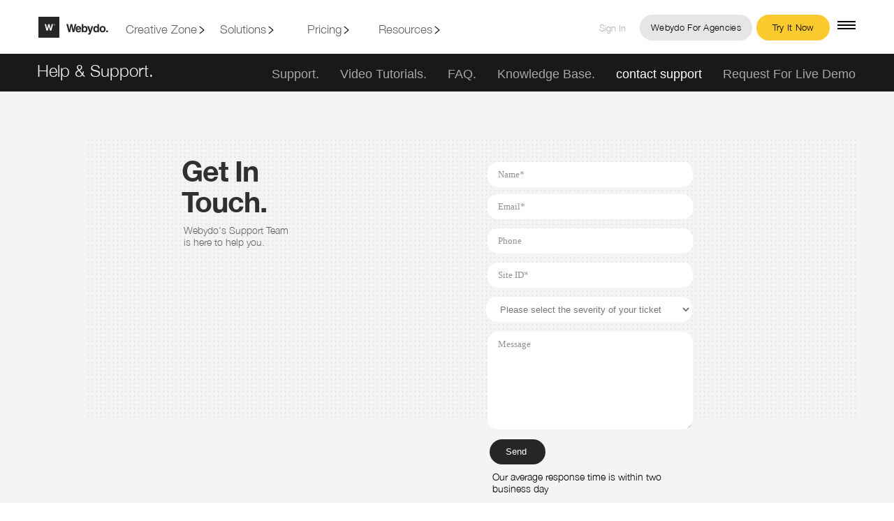

--- FILE ---
content_type: text/html
request_url: https://www.webydo.com/contact-support
body_size: 21973
content:
<!DOCTYPE html>
<html>
<head>
	<meta http-equiv="Content-Type" content="text/html; charset=UTF-8"/>
	<title>Contact us for help on web design, CMS or hosting | Webydo</title>
	<meta property="og:title" content="Contact us for help on web design, CMS or hosting | Webydo" />
	<meta property="og:description" content="Contact Webydo's support team for any questions on the website builder, CMS & hosting, or how to create a website with Webydo."/>
	<meta property="og:url" content="http://www.webydo.com/contact-support" />
<meta name="viewport" content="width=device-width, initial-scale=1" />
	<link rel="stylesheet" type="text/css" href="//global.webydo.com/v8/base.min.css?v=2584455614"/>
	<link rel="stylesheet" type="text/css" href="https://global.webydo.com/fancybox/jquery.fancybox.new.min.css"/>
	<link rel="stylesheet" type="text/css" href="/IP_Master_PT_RTL.master.css?v=2584455614"/>
	<link rel="stylesheet" type="text/css" href="/contact-support.css?v=2584455614"/>
	<link rel="stylesheet" type="text/css" href="https://fonts-api.webydo.com/css?family=Andika%7cBangers%7cBevan%7cBitter%7cCutive%7cJudson%7cMarmelad%7cOswald%7cSatisfy%7cShadows%20Into%20Light%7cUbuntu%7cUnkempt%7cViga&subset=latin,cyrillic-ext,greek-ext,greek,latin-ext,hebrew,cyrillic"/>
	<link rel="stylesheet" type="text/css" href="https://fonts-api.webydo.com/css?family=Alex Brush:400&subset=latin,cyrillic-ext,greek-ext,greek,latin-ext,hebrew,cyrillic"/>
	<link rel="icon" href="//images8.webydo.com/96/9611059///images7.webydo.com/90/9098746/3958/B7AA57C1-7293-6554-7811-42B8989B9A44.jpg" type="image/x-icon"/>
	<link rel="shortcut icon" href="//images8.webydo.com/96/9611059///images7.webydo.com/90/9098746/3958/B7AA57C1-7293-6554-7811-42B8989B9A44.jpg" type="image/x-icon"/>
<script type="text/javascript" src="//code.jquery.com/jquery-1.7.2.min.js"></script>
<!-- 11/14/2025 6:56:08 AM -->
<!-- ------------------------------------ Widgets Begin ------------------------------------ -->
<link rel="stylesheet" type="text/css" href="//fonts-api.webydo.com/css?family=Oswald" /><link rel="stylesheet" type="text/css" href="//fonts-api.webydo.com/css?family=Oswald" /><link rel="stylesheet" type="text/css" href="//fonts-api.webydo.com/css?family=Oswald" />
<!-- ------------------------------------ Widgets End ------------------------------------ -->
	<link rel="stylesheet" type="text/css" href="//global.webydo.com/v8/main.min.css?v=_STAGING-Publisher_20180327.1"/>
	<link rel="stylesheet" type="text/css" href="https://fonts-api.webydo.com/earlyaccess/alefhebrew.css"/>
<script type="text/javascript" src="//global.webydo.com/v8/skrollr.min.js?v=_STAGING-Publisher_20180327.1"></script>
<script type="text/javascript" src="//global.webydo.com/v8/script.min.js?v=_STAGING-Publisher_20180327.1"></script>
	<meta name="description" content="Contact Webydo's support team for any questions on the website builder, CMS & hosting, or how to create a website with Webydo."/>
<script>
  document.addEventListener("DOMContentLoaded", function() {
             // On page load, check previous choice
             const currentChoice = localStorage.getItem("cookiesChoice");
             const cookieBanner = document.getElementById("cookieBanner");
             const btnAccept = document.getElementById("acceptBtn");
             const btnReject = document.getElementById("rejectBtn");
             // Initialize dataLayer safely
             window.dataLayer = window.dataLayer || [];
             //GTM-XXXX if you find code starting with GTM then replace XXX
             function loadGTM() {
                if (document.getElementById("gtm-script")) return; // prevent duplicate load
                (function(w,d,s,l,i){
                    w[l]=w[l]||[];
                    w[l].push({'gtm.start': new Date().getTime(), event:'gtm.js'});
                    var f=d.getElementsByTagName(s)[0],
                        j=d.createElement(s),
                        dl=l!='dataLayer'?'&l='+l:'';
                    j.async=true;
                    j.src='https://www.googletagmanager.com/gtm.js?id='+i+dl;
                    j.id="gtm-script";
                    f.parentNode.insertBefore(j,f);
                })(window,document,'script','dataLayer','GTM-K5NWG6P'); //  Replace with your GTM container ID
            }
            //xxxxxxx if you find xxxx (for facebook if you find any code at customer site copy the code and replace the xxxxx)
             function loadPixel() {
                 if (window.fbq) return; // prevent duplicate load
                 ! function(f, b, e, v, n, t, s) {
                     if (f.fbq) return;
                     n = f.fbq = function() {
                         n.callMethod ?
                             n.callMethod.apply(n, arguments) : n.queue.push(arguments)
                     };
                     if (!f._fbq) f._fbq = n;
                     n.push = n;
                     n.loaded = !0;
                     n.version = '2.0';
                     n.queue = [];
                     t = b.createElement(e);
                     t.async = !0;
                     t.src = v;
                     s = b.getElementsByTagName(e)[0];
                     s.parentNode.insertBefore(t, s)
                 }(window, document, 'script',
                     'https://connect.facebook.net/en_US/fbevents.js');
                 fbq('init', '1521466468458799'); // Replace with your Pixel ID
                 fbq('track', 'PageView');
                 console.info("Meta Pixel loaded");
             }
             // Replace with your Google Analytics ID
             //G-xxxxxxx
             function loadGA() {
                 const script = document.createElement("script");
                 script.async = true;
                 script.src = "https://www.googletagmanager.com/gtag/js?id=G-9DCKVL82KB";
                 document.head.appendChild(script);
                 window.dataLayer = window.dataLayer || [];
                 function gtag(){dataLayer.push(arguments);}
                 gtag('js', new Date());
                 gtag('config', 'G-9DCKVL82KB');
                 gtag('event', 'page_view');
                 console.log("GA4 loaded!");
             }
             // Replace with your Universal Analytics ID
             //UA-xxxxxxx
             function loadUA() {
                (function (i, s, o, g, r, a, m) {
                    i["GoogleAnalyticsObject"] = r;
                    (i[r] =
                        i[r] ||
                        function () {
                            (i[r].q = i[r].q || []).push(arguments);
                        }),
                        (i[r].l = 1 * new Date());
                    (a = s.createElement(o)), (m = s.getElementsByTagName(o)[0]);
                    a.async = 1;
                    a.src = g;
                    m.parentNode.insertBefore(a, m);
                })(window, document, "script", "https://www.google-analytics.com/analytics.js", "ga");
                ga("create", "UA-XXXX", "auto");// Replace with your Universal Analytics ID
                ga("send", "pageview");
            }
             function getUserIp(callback) {
                   fetch("https://api.ipify.org?format=json")
                       .then(res => res.json())
                       .then(data => callback(data.ip))
                       .catch(err => {
                           console.error("IP fetch error:", err);
                           callback(null);
                       });
             }
             function saveChoice(choice) {
                 const banner = document.getElementById("cookie-banner");
                 const siteUrl = window.location.hostname;
                 getUserIp(function(userIp) {
                     fetch("https://webydoai-app.webydo.com/proxy/save-cookie-consent", {
                             method: "POST",
                             headers: {
                                 "Content-Type": "application/json"
                             },
                             body: JSON.stringify({
                                 siteUrl: siteUrl,
                                 userIp: userIp,
                                 choice: choice
                             })
                         })
                         .then(() => {
                             localStorage.setItem("cookiesChoice", choice);
                             if (choice === "accept") {
                                 // Push event after GTM loads
                                 loadGA();
                                 loadPixel();
                                 loadGTM();
                                 loadUA();
                                 hideBanner();
                                 window.dataLayer.push({
                                     event: 'cookie_consent',
                                     consent: 'accepted'
                                 });
                             } else {
                                 hideBanner();
                             }
                         })
                         .catch(err => console.error("Proxy error:", err));
                 });
             }
             function hideBanner() {
                 cookieBanner.classList.add("hidden"), setTimeout(() => {
                     cookieBanner.style.display = "none"
                 }, 300)
             }
             if (currentChoice) {
                 if (cookieBanner) cookieBanner.style.display = "none"
                 if (currentChoice === "accept") {
                     loadGA();
                     loadPixel();
                     loadGTM();
                     loadUA();
                 }
             }
             // Button click handlers
             if (btnAccept) btnAccept.addEventListener("click", () => saveChoice("accept"));
             if (btnReject) btnReject.addEventListener("click", () => saveChoice("reject"));
             document.addEventListener("keydown", e => {
                 "Escape" === e.key && !cookieBanner.classList.contains("hidden") && rejectBtn.click()
             });
             document.querySelectorAll(".cookie-btn").forEach(e => {
                 e.addEventListener("touchstart", function() {
                     this.style.transform = "scale(.98)"
                 }), e.addEventListener("touchend", function() {
                     this.style.transform = ""
                 })
             });
         });
 </script>

<link rel="canonical" href="https://www.webydo.com/contact" />


<!--Sumome-->
<script src="//load.sumome.com/" data-sumo-site-id="fbc1326c798e5edac4902c10c0cbe3f7d6e7915e2ffd9c0c4e6812ec01933eed" async="async"></script>
<style>
@font-face {font-family:RobotoCondensed-VariableFont_wght;src: url(https://files8.webydo.com/96/9611059/UploadedFiles/02ABECAE-3BC2-72CE-393F-F511779B6A37.ttf);}
@font-face {font-family:Oswald-VariableFont_wght;src: url(https://files8.webydo.com/96/9611059/UploadedFiles/8EFA99D9-840F-4528-D2DF-DF453B73AEAB.ttf);}
@font-face {font-family:HelveticaNeue-Thin;src: url(https://files7.webydo.com/90/9098746/UploadedFiles/7F687AA6-D454-D78C-19AE-7324BBE6BB5B.ttf);}
@font-face {font-family:HelveticaNeue-Light;src: url(https://files7.webydo.com/90/9098746/UploadedFiles/6994AF4C-105B-5F5A-3976-CB693BB8206A.ttf);}
@font-face {font-family:HelveticaNeue;src: url(https://files7.webydo.com/90/9098746/UploadedFiles/6532844A-EFC9-8724-4CA5-4F898A40ED71.ttf);}
@font-face {font-family:HelveticaNeue-Bold;src: url(https://files7.webydo.com/90/9098746/UploadedFiles/BC4BB9CE-40C3-27A0-7B1A-7DBCD73F6EA8.ttf);}
@font-face {font-family:HelveticaNeue-Italic;src: url(https://files7.webydo.com/90/9098746/UploadedFiles/99E4BF30-82FE-4C72-9CB6-03C6C45537A7.ttf);}
@font-face {font-family:HelveticaNeue-LightItalic;src: url(https://files7.webydo.com/90/9098746/UploadedFiles/AC77FB59-8E08-467C-FCDC-58AE32E39715.ttf);}
@font-face {font-family:HelveticaNeue-UltraLight;src: url(https://files7.webydo.com/90/9098746/UploadedFiles/566C5E69-A3CE-D99D-47FF-3114B97F825D.ttf);}
</style>


<script type="text/javascript" src="//global.webydo.com/fancybox/jquery.fancybox.min.js"></script>
</head>
<body style='display:none'><script>
document.body.style.visibility = 'hidden';
</script>




<div id='skrollr-body'>
<input type="hidden" class="bp_data" data-bp="portrait" data-value="320"  data-startsfrom="479" /><input type="hidden" class="bp_data" data-bp="landscape" data-value="480"  data-startsfrom="767" /><input type="hidden" class="bp_data" data-bp="tablet" data-value="768"  data-startsfrom="959" /><input type="hidden" class="bp_data" data-bp="pc" data-value="1170" /><div id='generalSitebackgroundDiv' class='generalSitebackgroundDiv'></div><div id='innerMainPanel0' class='innerMainPanel0'></div>	<div id='mainMainPanel0' class='dataTypeMainPanel mainMainPanel0' data-type='MainPanel'>
		<div id='innerShape169__Shape169_Shape78694'   data-id='innerShape169' class='dataTypeShape  innerShape169  fit_to_bg_new  ' data-type='Shape' ></div>
		<div class='dataTypeMenu menu left horizontal innerMenu181 ' data-type='Menu' data-name='Support' id='innerMenu181'><nav>			<ul>
				<li id='mainMenuElement0innerMenu181' data-pageName='support' class='innerMenu181_category image_wa' onmouseover='javascript:MenuOver(this, event, "ltr", "")' onmouseout='javascript:MenuOut(this, event, "")' data-childmenu='' onclick='javascript:menuLiClick(this,event,"support","false")'> <A href="support" title="Support." class="category">Support.</A></li>
				<li id='mainMenuElement1innerMenu181' data-pageName='video-tutorials' class='innerMenu181_category image_wa' onmouseover='javascript:MenuOver(this, event, "ltr", "")' onmouseout='javascript:MenuOut(this, event, "")' data-childmenu='' onclick='javascript:menuLiClick(this,event,"video-tutorials","false")'> <A href="video-tutorials" title="Video Tutorials." class="category">Video Tutorials.</A></li>
				<li id='mainMenuElement2innerMenu181' data-pageName='faq' class='innerMenu181_category image_wa' onmouseover='javascript:MenuOver(this, event, "ltr", "")' onmouseout='javascript:MenuOut(this, event, "")' data-childmenu='' onclick='javascript:menuLiClick(this,event,"faq","false")'> <A href="faq" title="FAQ." class="category">FAQ.</A></li>
				<li id='mainMenuElement3innerMenu181' data-pageName='Page21' class='innerMenu181_category image_wa' onmouseover='javascript:MenuOver(this, event, "ltr", "")' onmouseout='javascript:MenuOut(this, event, "")' data-childmenu='' onclick='javascript:menuLiClick(this,event,"http://knowledgebase.webydo.com","false")'> <A href="http://knowledgebase.webydo.com" title="Knowledge Base." class="category" >Knowledge Base.</A></li>
				<li id='mainMenuElement4innerMenu181' data-pageName='contact-support' class='innerMenu181_categoryDown image_wa' onmouseover='javascript:MenuOver(this, event, "ltr", "")' onmouseout='javascript:MenuOut(this, event, "")' data-childmenu='' onclick='javascript:menuLiClick(this,event,"contact-support","false")'> <A href="contact-support" title="contact support" class="category">contact support</A></li>
				<li id='mainMenuElement5innerMenu181' data-pageName='demo-request' class='innerMenu181_category image_wa' onmouseover='javascript:MenuOver(this, event, "ltr", "")' onmouseout='javascript:MenuOut(this, event, "")' data-childmenu='' onclick='javascript:menuLiClick(this,event,"demo-request","false")'> <A href="demo-request" title="Request For Live Demo" class="category">Request For Live Demo</A></li>
			</ul>
		</nav></div>
		<div     id='innerText180__Text180_Text754908' data-id='innerText180' style='opacity:1;' data-type="text" class='dataTypeText  inner_text innerText180   text_editor_resets' ><div  class='innerText180_ContentDiv'><p class="Feat-D1 ospfxweb3c87a73479c75092cfe5c74de5559dossfx">Help &amp; Support.</p></div><div class='text_caption_background' style='background-color:transparent;opacity:1;opacity:1;position:absolute;left:0;bottom:0;top:0;right:0;z-index:-1;'></div></div>
		<div class='dataTypeMenu menu left horizontal innerMenu172 ' data-type='Menu' data-name='Support' id='innerMenu172'><nav>			<ul>
				<li id='mainMenuElement0innerMenu172' data-pageName='support' class='innerMenu172_category image_wa' onmouseover='javascript:MenuOver(this, event, "ltr", "")' onmouseout='javascript:MenuOut(this, event, "")' data-childmenu='' onclick='javascript:menuLiClick(this,event,"support","false")'> <A href="support" title="Support." class="category">Support.</A></li>
				<li id='mainMenuElement1innerMenu172' data-pageName='video-tutorials' class='innerMenu172_category image_wa' onmouseover='javascript:MenuOver(this, event, "ltr", "")' onmouseout='javascript:MenuOut(this, event, "")' data-childmenu='' onclick='javascript:menuLiClick(this,event,"video-tutorials","false")'> <A href="video-tutorials" title="Video Tutorials." class="category">Video Tutorials.</A></li>
				<li id='mainMenuElement2innerMenu172' data-pageName='faq' class='innerMenu172_category image_wa' onmouseover='javascript:MenuOver(this, event, "ltr", "")' onmouseout='javascript:MenuOut(this, event, "")' data-childmenu='' onclick='javascript:menuLiClick(this,event,"faq","false")'> <A href="faq" title="FAQ." class="category">FAQ.</A></li>
				<li id='mainMenuElement3innerMenu172' data-pageName='Page21' class='innerMenu172_category image_wa' onmouseover='javascript:MenuOver(this, event, "ltr", "")' onmouseout='javascript:MenuOut(this, event, "")' data-childmenu='' onclick='javascript:menuLiClick(this,event,"http://knowledgebase.webydo.com","false")'> <A href="http://knowledgebase.webydo.com" title="Knowledge Base." class="category" >Knowledge Base.</A></li>
				<li id='mainMenuElement4innerMenu172' data-pageName='contact-support' class='innerMenu172_categoryDown image_wa' onmouseover='javascript:MenuOver(this, event, "ltr", "")' onmouseout='javascript:MenuOut(this, event, "")' data-childmenu='' onclick='javascript:menuLiClick(this,event,"contact-support","false")'> <A href="contact-support" title="contact support" class="category">contact support</A></li>
				<li id='mainMenuElement5innerMenu172' data-pageName='demo-request' class='innerMenu172_category image_wa' onmouseover='javascript:MenuOver(this, event, "ltr", "")' onmouseout='javascript:MenuOut(this, event, "")' data-childmenu='' onclick='javascript:menuLiClick(this,event,"demo-request","false")'> <A href="demo-request" title="Request For Live Demo" class="category">Request For Live Demo</A></li>
			</ul>
		</nav></div>

	<div id='mainShape24__Shape24_Shape66584'   data-id='mainShape24' class='dataTypeShape  mainShape24    mainShape' data-type='Shape' ></div>

		<header><div id='mainMainRow1' class='dataTypeMainRow mainMainRow1 ' data-type='MainRow'>
			<div id='mainMainContent2' class='dataTypeMainContent mainMainContent2' data-type='MainContent'></div>
		</div></header>
		<main><div id='mainMainRow3' class='dataTypeMainRow mainMainRow3 ' data-type='MainRow'>
			<div id='mainMainContent4' class='dataTypeMainContent mainMainContent4 ContentHeight' data-type='MainContent'>		<div     id='innerText53__Text53' data-id='innerText53' style='opacity:1;' data-type="text" class='dataTypeText  inner_text innerText53   text_editor_resets' ><div  class='innerText53_ContentDiv'><h1 class="TutTitleH1 ospfxwbbf2b50a752e76fa31c761ce66d0a08dossfx">Get In Touch.</h1></div><div class='text_caption_background' style='background-color:transparent;opacity:1;opacity:1;position:absolute;left:0;bottom:0;top:0;right:0;z-index:-1;'></div></div>
		<div     id='innerText54__Text54' data-id='innerText54' style='opacity:1;' data-type="text" class='dataTypeText  inner_text innerText54   text_editor_resets' ><div  class='innerText54_ContentDiv'><p class="About-Contact-Txt ospfxwb295b28eb4dc7b28a66a94c3c38f0618ossfx">Webydo&#39;s Support Team is here to help you.</p></div><div class='text_caption_background' style='background-color:transparent;opacity:1;opacity:1;position:absolute;left:0;bottom:0;top:0;right:0;z-index:-1;'></div></div>
		<div id='innerShape50__Shape50_Shape56658'   data-id='innerShape50' class='dataTypeShape  innerShape50    ' data-type='Shape' ></div>
		<div class='dataTypeMenu menu left horizontal innerMenu174 ' data-type='Menu' data-name='Support' id='innerMenu174'><nav>			<ul>
				<li id='mainMenuElement0innerMenu174' data-pageName='support' class='innerMenu174_category image_wa' onmouseover='javascript:MenuOver(this, event, "ltr", "")' onmouseout='javascript:MenuOut(this, event, "")' data-childmenu='' onclick='javascript:menuLiClick(this,event,"support","false")'> <A href="support" title="Support." class="category">Support.</A></li>
				<li id='mainMenuElement1innerMenu174' data-pageName='video-tutorials' class='innerMenu174_category image_wa' onmouseover='javascript:MenuOver(this, event, "ltr", "")' onmouseout='javascript:MenuOut(this, event, "")' data-childmenu='' onclick='javascript:menuLiClick(this,event,"video-tutorials","false")'> <A href="video-tutorials" title="Video Tutorials." class="category">Video Tutorials.</A></li>
				<li id='mainMenuElement2innerMenu174' data-pageName='faq' class='innerMenu174_category image_wa' onmouseover='javascript:MenuOver(this, event, "ltr", "")' onmouseout='javascript:MenuOut(this, event, "")' data-childmenu='' onclick='javascript:menuLiClick(this,event,"faq","false")'> <A href="faq" title="FAQ." class="category">FAQ.</A></li>
				<li id='mainMenuElement3innerMenu174' data-pageName='Page21' class='innerMenu174_category image_wa' onmouseover='javascript:MenuOver(this, event, "ltr", "")' onmouseout='javascript:MenuOut(this, event, "")' data-childmenu='' onclick='javascript:menuLiClick(this,event,"http://knowledgebase.webydo.com","false")'> <A href="http://knowledgebase.webydo.com" title="Knowledge Base." class="category" >Knowledge Base.</A></li>
				<li id='mainMenuElement4innerMenu174' data-pageName='contact-support' class='innerMenu174_categoryDown image_wa' onmouseover='javascript:MenuOver(this, event, "ltr", "")' onmouseout='javascript:MenuOut(this, event, "")' data-childmenu='' onclick='javascript:menuLiClick(this,event,"contact-support","false")'> <A href="contact-support" title="contact support" class="category">contact support</A></li>
				<li id='mainMenuElement5innerMenu174' data-pageName='demo-request' class='innerMenu174_category image_wa' onmouseover='javascript:MenuOver(this, event, "ltr", "")' onmouseout='javascript:MenuOut(this, event, "")' data-childmenu='' onclick='javascript:menuLiClick(this,event,"demo-request","false")'> <A href="demo-request" title="Request For Live Demo" class="category">Request For Live Demo</A></li>
			</ul>
		</nav></div>
		<div id='innerShape175__Shape175_Shape903312'   data-id='innerShape175' class='dataTypeShape  innerShape175  fit_to_bg_new  ' data-type='Shape' ></div>
		<div     id='innerText176__Text176_Text241164' data-id='innerText176' style='opacity:1;' data-type="text" class='dataTypeText  inner_text innerText176   text_editor_resets' ><div  class='innerText176_ContentDiv'><p class="Feat-D1 ospfxw6a52370a7f8c254cf1bf2454d69a5c2aossfx">Help &amp; Support.</p></div><div class='text_caption_background' style='background-color:transparent;opacity:1;opacity:1;position:absolute;left:0;bottom:0;top:0;right:0;z-index:-1;'></div></div>
		<div class='dataTypeMenu menu left horizontal innerMenu177 ' data-type='Menu' data-name='Support' id='innerMenu177'><nav>			<ul>
				<li id='mainMenuElement0innerMenu177' data-pageName='support' class='innerMenu177_category image_wa' onmouseover='javascript:MenuOver(this, event, "ltr", "")' onmouseout='javascript:MenuOut(this, event, "")' data-childmenu='' onclick='javascript:menuLiClick(this,event,"support","false")'> <A href="support" title="Support." class="category">Support.</A></li>
				<li id='mainMenuElement1innerMenu177' data-pageName='video-tutorials' class='innerMenu177_category image_wa' onmouseover='javascript:MenuOver(this, event, "ltr", "")' onmouseout='javascript:MenuOut(this, event, "")' data-childmenu='' onclick='javascript:menuLiClick(this,event,"video-tutorials","false")'> <A href="video-tutorials" title="Video Tutorials." class="category">Video Tutorials.</A></li>
				<li id='mainMenuElement2innerMenu177' data-pageName='faq' class='innerMenu177_category image_wa' onmouseover='javascript:MenuOver(this, event, "ltr", "")' onmouseout='javascript:MenuOut(this, event, "")' data-childmenu='' onclick='javascript:menuLiClick(this,event,"faq","false")'> <A href="faq" title="FAQ." class="category">FAQ.</A></li>
				<li id='mainMenuElement3innerMenu177' data-pageName='Page21' class='innerMenu177_category image_wa' onmouseover='javascript:MenuOver(this, event, "ltr", "")' onmouseout='javascript:MenuOut(this, event, "")' data-childmenu='' onclick='javascript:menuLiClick(this,event,"http://knowledgebase.webydo.com","false")'> <A href="http://knowledgebase.webydo.com" title="Knowledge Base." class="category" >Knowledge Base.</A></li>
				<li id='mainMenuElement4innerMenu177' data-pageName='contact-support' class='innerMenu177_categoryDown image_wa' onmouseover='javascript:MenuOver(this, event, "ltr", "")' onmouseout='javascript:MenuOut(this, event, "")' data-childmenu='' onclick='javascript:menuLiClick(this,event,"contact-support","false")'> <A href="contact-support" title="contact support" class="category">contact support</A></li>
				<li id='mainMenuElement5innerMenu177' data-pageName='demo-request' class='innerMenu177_category image_wa' onmouseover='javascript:MenuOver(this, event, "ltr", "")' onmouseout='javascript:MenuOut(this, event, "")' data-childmenu='' onclick='javascript:menuLiClick(this,event,"demo-request","false")'> <A href="demo-request" title="Request For Live Demo" class="category">Request For Live Demo</A></li>
			</ul>
		</nav></div>
		<div id='innerForm61' class='dataTypeForm innerForm61' data-type='Form' style="z-index:1000060;border-width:1px;border-color:#000;border-style:none;border-top-width:1px;
border-right-width:1px;
border-bottom-width:1px;
border-left-width:1px;
opacity:1;
filter:alpha(opacity=100);
box-shadow:0px 0px 0px 0px rgba(0, 0, 0, 1);
-moz-box-shadow:0px 0px 0px 0px rgba(0, 0, 0, 1);
-webkit-box-shadow:0px 0px 0px 0px rgba(0, 0, 0, 1);
position:absolute;overflow:hidden;">
			<div id='innerShape62' class='dataTypeShape  submit_button innerShape62  ' data-type='Shape' data-formmode="FormMode"
onClick='innerForm61_submit()' >
				<div     id='innerText63__Text63' data-id='innerText63' style='opacity:1;' data-type="text" class='dataTypeText  inner_text innerText63   text_editor_resets' data-formmode="FormMode"
><div  class='innerText63_ContentDiv'><p class="About-Form-Send ospfxw29fffcaf78bf619613ac96c19257d4dbossfx">Send&nbsp;</p></div><div class='text_caption_background' style='background-color:transparent;opacity:1;opacity:1;position:absolute;left:0;bottom:0;top:0;right:0;z-index:-1;'></div></div>
			</div>
			<div id='innerGroup67' data-menuopen='' class='dataTypeGroup innerGroup67 ' data-type='Group'>
				<div     id='innerText64__Text64' data-id='innerText64' style='opacity:1;' data-type="text" class='dataTypeText  inner_text innerText64   text_editor_resets' data-formmode="FormMode"
><div  class='innerText64_ContentDiv'><p class="Normal ospfxwf8e069fb7052cc6449dea99f70a46d22ossfx">Name*</p></div><div class='text_caption_background' style='background-color:transparent;opacity:1;opacity:1;position:absolute;left:0;bottom:0;top:0;right:0;z-index:-1;'></div></div>
				<div class='dataTypeField innerField66' data-type='Field' data-mandatory="True"
data-formmode="FormMode" 
style='position:absolute;overflow:hidden;border-left-width:0px;border-right-width:0px;border-top-width:0px;border-bottom-width:0px;border-color:#cccccc;border-style:none;border-radius:15px;
-moz-border-radius:15px;
border-top-left-radius:15px;
-moz-border-radius-topleft:15px;
border-top-right-radius:15px;
-moz-border-radius-topright:15px;
border-bottom-right-radius:15px;
-moz-border-radius-bottomright:15px;
border-bottom-left-radius:15px;
-moz-border-radius-bottomleft:15px;
background-color:#ffffff;box-shadow:0px 0px 0px 0px rgba(0, 0, 0, 1);
-moz-box-shadow:0px 0px 0px 0px rgba(0, 0, 0, 1);
-webkit-box-shadow:0px 0px 0px 0px rgba(0, 0, 0, 1);
'><input type='text' id='Field66' data-ph='Name*' style='width:100%;height:100%;padding-top:0px;padding-bottom:0px;border:none;overflow:hidden;padding-left:15px;box-sizing:border-box;font-size:13px;font-family:;color:#929292;background-color:transparent;' onfocus="ResetValue(this,'Name*')" onblur="ResetValue(this,'Name*')" value='Name*'></div>
				<div     id='innerText65__Text65' data-id='innerText65' style='opacity:1;' data-type="text" class='dataTypeText  inner_text innerText65  none_important text_editor_resets' data-formmode="FormMode"
data-etc="FormErrorMessage"
><div  class='innerText65_ContentDiv'><p class="Normal ospfxw2ed6a42b595cbab2fd1196aa7eab58edossfx">Please enter your name.</p></div><div class='text_caption_background' style='background-color:transparent;opacity:1;opacity:1;position:absolute;left:0;bottom:0;top:0;right:0;z-index:-1;'></div></div>
			</div>
			<div     id='innerText68__Text68' data-id='innerText68' style='opacity:1;' data-type="text" class='dataTypeText  inner_text innerText68  none_important text_editor_resets' data-formmode="MessageMode"
><div  class='innerText68_ContentDiv'><p class="Form-Thank-You ospfxwe3b15b2db9fa5e8114988350520a206cossfx">Thank You!</p></div><div class='text_caption_background' style='background-color:transparent;opacity:1;opacity:1;position:absolute;left:0;bottom:0;top:0;right:0;z-index:-1;'></div></div>
			<div id='innerGroup69' data-menuopen='' class='dataTypeGroup innerGroup69 ' data-type='Group'>
				<div     id='innerText70__Text70_Text93500' data-id='innerText70' style='opacity:1;' data-type="text" class='dataTypeText  inner_text innerText70   text_editor_resets' data-formmode="FormMode"
><div  class='innerText70_ContentDiv'><p class="Normal ospfxwaf08ab698d45c0ce53618eb9006e6a88ossfx">Email*</p></div><div class='text_caption_background' style='background-color:transparent;opacity:1;opacity:1;position:absolute;left:0;bottom:0;top:0;right:0;z-index:-1;'></div></div>
				<div class='dataTypeField innerField71' data-type='Field' data-mandatory="True"
data-formmode="FormMode" 
style='position:absolute;overflow:hidden;border-left-width:0px;border-right-width:0px;border-top-width:0px;border-bottom-width:0px;border-color:#cccccc;border-style:none;border-radius:15px;
-moz-border-radius:15px;
border-top-left-radius:15px;
-moz-border-radius-topleft:15px;
border-top-right-radius:15px;
-moz-border-radius-topright:15px;
border-bottom-right-radius:15px;
-moz-border-radius-bottomright:15px;
border-bottom-left-radius:15px;
-moz-border-radius-bottomleft:15px;
background-color:#ffffff;box-shadow:0px 0px 0px 0px rgba(0, 0, 0, 1);
-moz-box-shadow:0px 0px 0px 0px rgba(0, 0, 0, 1);
-webkit-box-shadow:0px 0px 0px 0px rgba(0, 0, 0, 1);
'><input type='text' id='Field71_Field110000' data-ph='Email*' style='width:100%;height:100%;padding-top:0px;padding-bottom:0px;border:none;overflow:hidden;padding-left:15px;box-sizing:border-box;font-size:13px;font-family:;color:#929292;background-color:transparent;' onfocus="ResetValue(this,'Email*')" onblur="ResetValue(this,'Email*')" value='Email*'></div>
				<div     id='innerText72__Text72_Text116600' data-id='innerText72' style='opacity:1;' data-type="text" class='dataTypeText  inner_text innerText72  none_important text_editor_resets' data-formmode="FormMode"
data-etc="FormErrorMessage"
><div  class='innerText72_ContentDiv'><p class="Normal ospfxw94264e1eeda696d1352fddb070413eebossfx">Uh-oh. Is this a valid email address?</p></div><div class='text_caption_background' style='background-color:transparent;opacity:1;opacity:1;position:absolute;left:0;bottom:0;top:0;right:0;z-index:-1;'></div></div>
			</div>
			<div id='innerGroup73' data-menuopen='' class='dataTypeGroup innerGroup73 ' data-type='Group'>
				<div     id='innerText74__Text74_Text771960' data-id='innerText74' style='opacity:1;' data-type="text" class='dataTypeText  inner_text innerText74   text_editor_resets' data-formmode="FormMode"
><div  class='innerText74_ContentDiv'><p class="Normal ospfxwdec8afcf623cce26135a256327dd993fossfx">Site*</p></div><div class='text_caption_background' style='background-color:transparent;opacity:1;opacity:1;position:absolute;left:0;bottom:0;top:0;right:0;z-index:-1;'></div></div>
				<div class='dataTypeField innerField75' data-type='Field' data-mandatory="False" 
data-formmode="FormMode" 
style='position:absolute;overflow:hidden;border-left-width:0px;border-right-width:0px;border-top-width:0px;border-bottom-width:0px;border-color:#cccccc;border-style:none;border-radius:15px;
-moz-border-radius:15px;
border-top-left-radius:15px;
-moz-border-radius-topleft:15px;
border-top-right-radius:15px;
-moz-border-radius-topright:15px;
border-bottom-right-radius:15px;
-moz-border-radius-bottomright:15px;
border-bottom-left-radius:15px;
-moz-border-radius-bottomleft:15px;
background-color:#ffffff;box-shadow:0px 0px 0px 0px rgba(0, 0, 0, 1);
-moz-box-shadow:0px 0px 0px 0px rgba(0, 0, 0, 1);
-webkit-box-shadow:0px 0px 0px 0px rgba(0, 0, 0, 1);
'><input type='text' id='Field75_Field781200' data-ph='Phone' style='width:100%;height:100%;padding-top:0px;padding-bottom:0px;border:none;overflow:hidden;padding-left:15px;box-sizing:border-box;font-size:13px;font-family:;color:#929292;background-color:transparent;' onfocus="ResetValue(this,'Phone')" onblur="ResetValue(this,'Phone')" value='Phone'></div>
				<div     id='innerText76__Text76_Text783720' data-id='innerText76' style='opacity:1;' data-type="text" class='dataTypeText  inner_text innerText76  none_important text_editor_resets' data-formmode="FormMode"
data-etc="FormErrorMessage"
><div  class='innerText76_ContentDiv'><p class="Normal ospfxw6f91c6a451294c44738c03230ad49ff5ossfx">This field is required.</p></div><div class='text_caption_background' style='background-color:transparent;opacity:1;opacity:1;position:absolute;left:0;bottom:0;top:0;right:0;z-index:-1;'></div></div>
			</div>
			<div id='innerGroup77' data-menuopen='' class='dataTypeGroup innerGroup77 ' data-type='Group'>
				<div     id='innerText78__Text78_Text214144' data-id='innerText78' style='opacity:1;' data-type="text" class='dataTypeText  inner_text innerText78   text_editor_resets' data-formmode="FormMode"
><div  class='innerText78_ContentDiv'><p class="Normal ospfxw79e7c9112cd745b3f1403cac5c472133ossfx">Site ID*</p></div><div class='text_caption_background' style='background-color:transparent;opacity:1;opacity:1;position:absolute;left:0;bottom:0;top:0;right:0;z-index:-1;'></div></div>
				<div class='dataTypeField innerField79' data-type='Field' data-mandatory="True"
data-formmode="FormMode" 
style='position:absolute;overflow:hidden;border-left-width:0px;border-right-width:0px;border-top-width:0px;border-bottom-width:0px;border-color:#FFFFFF;border-style:none;border-radius:15px;
-moz-border-radius:15px;
border-top-left-radius:15px;
-moz-border-radius-topleft:15px;
border-top-right-radius:15px;
-moz-border-radius-topright:15px;
border-bottom-right-radius:15px;
-moz-border-radius-bottomright:15px;
border-bottom-left-radius:15px;
-moz-border-radius-bottomleft:15px;
background-color:#ffffff;box-shadow:0px 0px 0px 0px rgba(0, 0, 0, 1);
-moz-box-shadow:0px 0px 0px 0px rgba(0, 0, 0, 1);
-webkit-box-shadow:0px 0px 0px 0px rgba(0, 0, 0, 1);
'><input type='text' id='Field79_Field250432' data-ph='Site ID*' style='width:100%;height:100%;padding-top:0px;padding-bottom:0px;border:none;overflow:hidden;padding-left:15px;box-sizing:border-box;font-size:13px;font-family:;color:#929292;background-color:transparent;' onfocus="ResetValue(this,'Site ID*')" onblur="ResetValue(this,'Site ID*')" value='Site ID*'></div>
				<div     id='innerText80__Text80_Text263424' data-id='innerText80' style='opacity:1;' data-type="text" class='dataTypeText  inner_text innerText80  none_important text_editor_resets' data-formmode="FormMode"
data-etc="FormErrorMessage"
><div  class='innerText80_ContentDiv'><p class="Normal ospfxwbd480c047cada95ebfdad17f673028d9ossfx">This is important, please enter.</p></div><div class='text_caption_background' style='background-color:transparent;opacity:1;opacity:1;position:absolute;left:0;bottom:0;top:0;right:0;z-index:-1;'></div></div>
			</div>
			<div     id='innerText132__Text132' data-id='innerText132' style='opacity:1;' data-type="text" class='dataTypeText  inner_text innerText132  none_important text_editor_resets' data-formmode="MessageMode"
><div  class='innerText132_ContentDiv'><p class="About-Contact-Txt ospfxw055a0e7bdc5361a54f831727b2a213faossfx">Your message was successfully sent. we&#39;ll get back to you shortly.</p></div><div class='text_caption_background' style='background-color:transparent;opacity:1;opacity:1;position:absolute;left:0;bottom:0;top:0;right:0;z-index:-1;'></div></div>
			<div id='innerGroup182' data-menuopen='' class='dataTypeGroup innerGroup182 ' data-type='Group'>
				<div     id='innerText183__Text183_Text594048' data-id='innerText183' style='opacity:1;' data-type="text" class='dataTypeText  inner_text innerText183   text_editor_resets' data-formmode="FormMode"
><div  class='innerText183_ContentDiv'></div><div class='text_caption_background' style='background-color:transparent;opacity:1;opacity:1;position:absolute;left:0;bottom:0;top:0;right:0;z-index:-1;'></div></div>
				<div class='dataTypeField innerField184' data-type='Field' data-mandatory="False" 
data-formmode="FormMode" 
style='position:absolute;overflow:hidden;border-left-width:0px;border-right-width:0px;border-top-width:0px;border-bottom-width:0px;border-color:#FFFFFF;border-style:none;border-radius:15px;
-moz-border-radius:15px;
border-top-left-radius:15px;
-moz-border-radius-topleft:15px;
border-top-right-radius:15px;
-moz-border-radius-topright:15px;
border-bottom-right-radius:15px;
-moz-border-radius-bottomright:15px;
border-bottom-left-radius:15px;
-moz-border-radius-bottomleft:15px;
background-color:#ffffff;opacity:1;
filter:alpha(opacity=100);
box-shadow:0px 0px 0px 0px rgba(0, 0, 0, 1);
-moz-box-shadow:0px 0px 0px 0px rgba(0, 0, 0, 1);
-webkit-box-shadow:0px 0px 0px 0px rgba(0, 0, 0, 1);
'><textarea id='Field184_Field640416' data-ph='Message' style='width:100%;height:100%;padding-top:0px;padding-bottom:0px;border:none;overflow:hidden;padding-left:15px;box-sizing:border-box;font-size:13px;font-family:;color:#929292;background-color:transparent;' onfocus="ResetValue(this,'Message')" onblur="ResetValue(this,'Message')" cols='100' rows='6'>Message</textarea></div>
				<div     id='innerText185__Text185_Text655872' data-id='innerText185' style='opacity:1;' data-type="text" class='dataTypeText  inner_text innerText185  none_important text_editor_resets' data-formmode="FormMode"
data-etc="FormErrorMessage"
><div  class='innerText185_ContentDiv'><p class="Normal ospfxwa506a72fdd98f54ef87a63e8a20c04a4ossfx">This is important. Please enter.</p></div><div class='text_caption_background' style='background-color:transparent;opacity:1;opacity:1;position:absolute;left:0;bottom:0;top:0;right:0;z-index:-1;'></div></div>
			</div>
			<div id='innerGroup201' data-menuopen='' class='dataTypeGroup innerGroup201 ' data-type='Group'>
				<div     id='innerText198__Text198' data-id='innerText198' style='opacity:1;' data-type="text" class='dataTypeText  inner_text innerText198   text_editor_resets' data-formmode="FormMode"
><div  class='innerText198_ContentDiv'><p class="Normal ospfxw4ebc2dbd980db6417796022970e44515ossfx">​</p></div><div class='text_caption_background' style='background-color:transparent;opacity:1;opacity:1;position:absolute;left:0;bottom:0;top:0;right:0;z-index:-1;'></div></div>
				<div class='dataTypeList innerList200' data-type='List'data-mandatory="True"
data-formmode="FormMode" 
style='position:absolute;z-index:999999999999;'><select id='List200' style='width: inherit;height: inherit;padding-top:0px;padding-bottom:0px;padding-left:15px;font-size:13px;font-family:arial;color:#777777;background-color:#ffffff;border-radius:15px;
-moz-border-radius:15px;
border-top-left-radius:15px;
-moz-border-radius-topleft:15px;
border-top-right-radius:15px;
-moz-border-radius-topright:15px;
border-bottom-right-radius:15px;
-moz-border-radius-bottomright:15px;
border-bottom-left-radius:15px;
-moz-border-radius-bottomleft:15px;
box-shadow:0px 0px 10px 10px transparent;
-moz-box-shadow:0px 0px 10px 10px transparent;
-webkit-box-shadow:0px 0px 10px 10px transparent;
overflow:hidden;'><option>
  Please select the severity of your ticket
</option><option>
  Low
</option><option>
  Moderate
</option><option>
  High
</option><option>
  Urgent
</option></select></div>
				<div     id='innerText199__Text199' data-id='innerText199' style='opacity:1;' data-type="text" class='dataTypeText  inner_text innerText199  none_important text_editor_resets' data-formmode="FormMode"
data-etc="FormErrorMessage"
><div  class='innerText199_ContentDiv'><p class="Normal ospfxw94d9f6d4a7a8ed1799a24ccce395a217ossfx">This is important, please enter.</p></div><div class='text_caption_background' style='background-color:transparent;opacity:1;opacity:1;position:absolute;left:0;bottom:0;top:0;right:0;z-index:-1;'></div></div>
			</div>
		</div>
		<div     id='innerText202__Text202_Text28812014' data-id='innerText202' style='opacity:1;' data-type="text" class='dataTypeText  inner_text innerText202   text_editor_resets' ><div  class='innerText202_ContentDiv'><p class="Normal ospfxw3863c51131357e61ef65981eeb9bd926ossfx">Our average response time is within two business day</p><p class="About-Contact-Txt ospfxw2112f171e7b666f4abe3925e049d063cossfx">​</p></div><div class='text_caption_background' style='background-color:transparent;opacity:1;opacity:1;position:absolute;left:0;bottom:0;top:0;right:0;z-index:-1;'></div></div>



			</div>
		</div></main>
		<footer><div id='mainMainRow5' class='dataTypeMainRow mainMainRow5 ' data-type='MainRow'>
			<div id='mainMainContent6' class='dataTypeMainContent mainMainContent6' data-type='MainContent'>		<div id='innerShape97__Shape97'   data-id='innerShape97' class='dataTypeShape  innerShape97  fit_to_bg_new  ' data-type='Shape' ></div>
		<div id='innerShape129__Shape129_Shape77328'   data-id='innerShape129' class='dataTypeShape  innerShape129    ' data-type='Shape' ></div>

				<a href='https://www.facebook.com/Webydo' target='_blank'><div id='mainImage151__Image151_Image119568' data-id='mainImage151' data-type='Image' class='dataTypeImage  mainImage151   '><img data-image-fitting-type='3' data-image-position-type='' width="7" height="15"   style="position:absolute;width:7;height:15;left:0px;top:0px" alt="" title="" src="//images8.webydo.com/96/9611059/3958%2f58446102-b763-40e7-a947-b4a703ebaf52.png"    ></div></a>
				<a href='https://twitter.com/Webydo' target='_blank'><div id='mainImage152__Image152_Image80040' data-id='mainImage152' data-type='Image' class='dataTypeImage  mainImage152   '><img data-image-fitting-type='3' data-image-position-type='' width="14" height="14"   style="position:absolute;width:14;height:14;left:0px;top:0px" alt="" title="" src="//images8.webydo.com/96/9611059/3958%2fAF11B1C6-C271-73B4-5E6B-49CC49F2E2F3.png_400"    ></div></a>
				<a href='https://www.pinterest.com/webydo' target='_blank'><div id='mainImage153__Image153_Image26640' data-id='mainImage153' data-type='Image' class='dataTypeImage  mainImage153   '><img data-image-fitting-type='3' data-image-position-type='' width="16" height="16"   style="position:absolute;width:16;height:16;left:0px;top:0px" alt="" title="" src="//images8.webydo.com/96/9611059/3958%2fdb1d9fde-5b02-40e4-be98-e6197fa8431a.png"    ></div></a>
				<a href='https://www.linkedin.com/company/webydo' target='_blank'><div id='mainImage154__Image154_Image4300' data-id='mainImage154' data-type='Image' class='dataTypeImage  mainImage154   '><img data-image-fitting-type='3' data-image-position-type='' width="13" height="13"   style="position:absolute;width:13;height:13;left:0px;top:0px" alt="" title="" src="//images8.webydo.com/96/9611059/3958%2f93670d75-44d0-4f29-870f-c74c1dfab69a.png"    ></div></a>
				<a href='https://www.behance.net/Webydo' target='_blank'><div id='mainImage155__Image155_Image930' data-id='mainImage155' data-type='Image' class='dataTypeImage  mainImage155   '><img data-image-fitting-type='3' data-image-position-type='' width="16" height="11"   style="position:absolute;width:16;height:11;left:0px;top:0px" alt="" title="" src="//images8.webydo.com/96/9611059/3958%2f56c95226-44d9-4bab-bd20-11087a20bac6.png"    ></div></a>
				<div     id='mainText163__Text163_Text95016' data-id='mainText163' style='opacity:1;' data-type="text" class='dataTypeText  inner_text mainText163   text_editor_resets' ><div  class='mainText163_ContentDiv'><p class="Footer-Title ospfxwe903d277900d03ec5ef1fd532b729a01ossfx">Company.</p><p class="Footer-Txt ospfxwcc7f82a69eea06fafc0ac3a2bfa73e40ossfx"><a class="Footer-Txt" target="_self" href="https://www.webydo.com/about">About</a></p><p class="Footer-Txt ospfxw9f1df2ec443a0c2197ff12f1491cf74dossfx"><a class="Footer-Txt" target="_self" href="https://www.webydo.com/articles">Blog</a></p><p class="Footer-Txt ospfxw2ff473ef8e32500e85f4655539287caeossfx"><a class="Footer-Txt" target="_self" href="https://www.webydo.com/contact">Contact</a></p><p class="Footer-Txt ospfxwed69260a440fb4c32a2b479bc344ae72ossfx"><a target="_self" class="Footer-Txt" href="https://www.webydo.com/partners"><span>Affiliates</span></a></p></div><div class='text_caption_background' style='background-color:transparent;opacity:1;opacity:1;position:absolute;left:0;bottom:0;top:0;right:0;z-index:-1;'></div></div>
				<div     id='mainText164__Text164_Text599104' data-id='mainText164' style='opacity:1;' data-type="text" class='dataTypeText  inner_text mainText164   text_editor_resets' ><div  class='mainText164_ContentDiv'><p class="Footer-Title ospfxw1fe0c562ecd28023197de5a33fe2eca7ossfx">Features.</p><p class="Footer-Txt ospfxw96b37f4988d475d2c50ea56d8a6783caossfx"><a class="Footer-Txt" target="_self" href="feature-design"><span>Design</span></a></p><p class="Footer-Txt ospfxw6df1f0e0766cc891b2501e8abd86eb8dossfx"><a class="Footer-Txt" target="_self" href="https://www.webydo.com/features-manage">Manage</a></p><p class="Footer-Txt ospfxw7a1f8a2372e5350708c651612bf50f05ossfx"><a class="Footer-Txt" target="_self" href="features-publish">Publish</a></p><p class="Footer-Txt ospfxw1cb9f7c66f99887a07a826ba714dbffaossfx"><a class="Footer-Txt" target="_self" href="https://www.webydo.com/spotlight">Community Websites</a></p><p class="Footer-Txt ospfxw3feab1686521b9c1708120ca80dc2fa4ossfx"><a class="Footer-Txt" target="_self" href="https://www.webydo.com/webydo-themes">Webydo Themes</a>&nbsp;</p><p class="Footer-Txt ospfxwf20776ce8583027e2b11dc9c4587a5b7ossfx"><a target="_self" class="Footer-Txt" href="pricing">Pricing</a></p></div><div class='text_caption_background' style='background-color:transparent;opacity:1;opacity:1;position:absolute;left:0;bottom:0;top:0;right:0;z-index:-1;'></div></div>
				<div     id='mainText167__Text167_Text93632' data-id='mainText167' style='opacity:1;' data-type="text" class='dataTypeText  inner_text mainText167   text_editor_resets' ><div  class='mainText167_ContentDiv'><p class="Footer-Title ospfxw8796e67d458ba03bfb52780cbd93b6fdossfx">Press &amp; Media.</p><p class="Footer-Txt ospfxw973d150b95ec77cd409a379e7ab7dd72ossfx"><a class="Footer-Txt" href="https://www.webydo.com/press-coverage"><span style="font-size: 15px;">Press Coverage</span></a></p><p class="Footer-Txt ospfxw973d150b95ec77cd409a379e7ab7dd72ossfx"><a target="_self" class="Footer-Txt" href="images">Images</a></p><p class="Footer-Txt ospfxw1e5880ab87234be76dd02fca6a4709c6ossfx"><a class="Footer-Txt" href="https://www.webydo.com/pronunciation"><span style="font-size: 15px;">Pronunciation</span></a></p><p class="Footer-Txt ospfxw3e8c505f7f773b4293c63d9b1a993ea5ossfx"><a class="Footer-Txt" href="https://www.webydo.com/press-contact">Press Contact</a></p></div><div class='text_caption_background' style='background-color:transparent;opacity:1;opacity:1;position:absolute;left:0;bottom:0;top:0;right:0;z-index:-1;'></div></div>
				<div     id='mainText168__Text168_Text640832' data-id='mainText168' style='opacity:1;' data-type="text" class='dataTypeText  inner_text mainText168   text_editor_resets' ><div  class='mainText168_ContentDiv'><p class="Footer-Title ospfxw4c3c881693195037344cba5fa25a67d4ossfx">Help &amp; Support</p><p class="Footer-Txt ospfxw98feea59332e7a7c025705f32389449fossfx"><a class="Footer-Txt" href="https://www.webydo.com/support">Support</a></p><p class="Footer-Txt ospfxw2c90eb91d64f489b677a06b40fa474f0ossfx"><a class="Footer-Txt" href="https://www.webydo.com/video-tutorials">Video Tutorials</a></p><p class="Footer-Txt ospfxw098640552a88638d3d4fc67f13a0432fossfx"><a class="Footer-Txt" href="https://www.webydo.com/faq">FAQ</a></p><p class="Footer-Txt ospfxw8d6f4453fd8b4fcb6e10bc374f3abcc3ossfx"><a class="Footer-Txt" target="_self" href="http://knowledgebase.webydo.com/en/">Knowledge Base</a></p><p class="Footer-Txt ospfxw1f0e420a4be7c743574e4358475e089aossfx"><a target="_self" class="Footer-Txt" href="https://www.webydo.com/contact-support">Contact&nbsp;Support</a></p><p class="Footer-Txt ospfxw1f0e420a4be7c743574e4358475e089aossfx"><a target="_self" class="Footer-Txt" href="demo-request">Request For Live Demo</a></p><p class="Footer-Txt ospfxw87357c5b0003e7945cc110576258852fossfx">&nbsp;</p></div><div class='text_caption_background' style='background-color:transparent;opacity:1;opacity:1;position:absolute;left:0;bottom:0;top:0;right:0;z-index:-1;'></div></div>
				<div     id='mainText170__Text170_Text15213' data-id='mainText170' style='opacity:1;' data-type="text" class='dataTypeText  inner_text mainText170   text_editor_resets' ><div  class='mainText170_ContentDiv'><p class="Footer-Txt ospfxw475dc9f2f2937f662730f5f93cd4bcd8ossfx"><a class="Footer-Txt" href="https://www.webydo.com/agency?form=agency">Webydo For Agencies</a></p><p class="Footer-Txt ospfxwaf7618cd333f97799eecef57ef9419c5ossfx"><a class="Footer-Txt" href="https://www.webydo.com/terms">Terms &amp; Conditions</a></p><p class="Footer-Txt ospfxw39eb45642b64b55549b2aa8b4c1beb41ossfx"><a class="Footer-Txt" href="https://www.webydo.com/policy">Privacy Policy</a></p><p class="Footer-Txt ospfxw45fae71c202ec4a91c3fa776e692c60dossfx"><a class="Footer-Txt" href="https://www.webydo.com/trademark">Trademark Policy</a></p><p class="Normal ospfxw9d5b710a9980b648359ece23f9698486ossfx">&nbsp;</p></div><div class='text_caption_background' style='background-color:transparent;opacity:1;opacity:1;position:absolute;left:0;bottom:0;top:0;right:0;z-index:-1;'></div></div>
				<div id='mainShape204__Shape204_Shape76800'   data-id='mainShape204' class='dataTypeShape  mainShape204    ' data-type='Shape' ></div>
				<div id='mainShape209__Shape209_Shape712028'   data-id='mainShape209' class='dataTypeShape  mainShape209    ' data-type='Shape' ></div>
				<div id='mainShape210__Shape210_Shape452998'   data-id='mainShape210' class='dataTypeShape  mainShape210    ' data-type='Shape' ></div>
				<div id='mainShape215__Shape215_Shape510948'   data-id='mainShape215' class='dataTypeShape  mainShape215  fit_to_bg_new  ' data-type='Shape' ></div>
				<div     id='mainText244__Text244_Text18128' data-id='mainText244' style='opacity:1;' data-type="text" class='dataTypeText  inner_text mainText244   text_editor_resets' ><div  class='mainText244_ContentDiv'><p class="Footer-Copyright ospfxwa7e0552d863207c36a1ebfd32b9785dfossfx">Copyright &copy; 2010&nbsp;&mdash; 2029&nbsp;All Rights Reserved</p></div><div class='text_caption_background' style='background-color:transparent;opacity:1;opacity:1;position:absolute;left:0;bottom:0;top:0;right:0;z-index:-1;'></div></div>
				<div id='mainImage245__Image245_Image176256' data-id='mainImage245' data-type='Image' class='dataTypeImage  mainImage245   '><img data-image-fitting-type='3' data-image-position-type='' width="20" height="20"   style="position:absolute;width:20;height:20;left:0px;top:0px" alt="" title="" src="//images8.webydo.com/96/9611059/3958%2fd6cd7822-19ab-4713-85df-336ef093e649.png"    ></div>
				<a href='//www.webydo.com'><div id='mainImage271__Image271_Image596750' data-id='mainImage271' data-type='Image' class='dataTypeImage  mainImage271   '><img data-image-fitting-type='1' data-image-position-type='' width="162" height="42"   style="position:absolute;width:162;height:42;left:0px;top:0px" alt="" title="" src="//images8.webydo.com/96/9611059/3958%2fBFB670D8-C4E2-B1B9-F482-46F0EE087E51.png"    ></div></a>
				<a href='https://www.instagram.com/webydo/' target='_blank'><div id='mainImage337__Image337_Image9741607' data-id='mainImage337' data-type='Image' class='dataTypeImage  mainImage337   '><img data-image-fitting-type='3' data-image-position-type='' width="16" height="16"   style="position:absolute;width:16;height:16;left:0px;top:0px" alt="" title="" src="//images8.webydo.com/96/9611059/3958%2fDEEA61F9-A1D1-1E08-03B7-81B057D4C387.png_400"    ></div></a>
				<a href='https://www.tiktok.com/@webydo?lang=en' target='_blank'><div id='mainImage338__Image338_Image1166228' data-id='mainImage338' data-type='Image' class='dataTypeImage  mainImage338   '><img data-image-fitting-type='3' data-image-position-type='' width="16" height="16"   style="position:absolute;width:16;height:16;left:0px;top:0px" alt="" title="" src="//images8.webydo.com/96/9611059/3958%2f0B221E7B-57EA-5704-60CB-CAE7360ED7A1.png_400"    ></div></a>
				<a href='https://www.youtube.com/@Webydo' target='_blank'><div id='mainImage339__Image339_Image8554949' data-id='mainImage339' data-type='Image' class='dataTypeImage  mainImage339   '><img data-image-fitting-type='3' data-image-position-type='' width="16" height="16"   style="position:absolute;width:16;height:16;left:0px;top:0px" alt="" title="" src="//images8.webydo.com/96/9611059/3958%2f1CD83175-3FE7-9889-F91E-7C2EBFC1F312.png"    ></div></a>
			</div>
		</div></footer>
		<a href='//www.webydo.com'><div id='mainImage169__Image169_Image236060' data-id='mainImage169' data-type='Image' class='dataTypeImage  mainImage169   '><img data-image-fitting-type='3' data-image-position-type='' width="100" height="30"   style="position:absolute;width:100;height:30;left:0px;top:0px" alt="" title="" src="//images8.webydo.com/96/9611059/3958%2f49AAC505-09D2-0805-9F14-FF144717C644.png"    ></div></a>
		<div     id='mainText149__Text149_Text533280' data-id='mainText149' style='opacity:1;' data-type="text" class='dataTypeText  inner_text mainText149   text_editor_resets' ><div  class='mainText149_ContentDiv'><p class="Pricind-Desc-New ospfxwd71280456a1a89a36676eb41db512f19ossfx">Features.</p></div><div class='text_caption_background' style='background-color:transparent;opacity:1;opacity:1;position:absolute;left:0;bottom:0;top:0;right:0;z-index:-1;'></div></div>
		<div class='dataTypeMenu menu left horizontal mainMenu197 ' data-type='Menu' data-name='Sign In' id='mainMenu197'><nav>			<ul>
				<li id='mainMenuElement0mainMenu197' data-pageName='Page40' class='mainMenu197_category image_wa' onmouseover='javascript:MenuOver(this, event, "ltr", "")' onmouseout='javascript:MenuOut(this, event, "")' data-childmenu='' onclick='javascript:menuLiClick(this,event,"https://dashboard.webydo.com/start.aspx?tabmode=Login","false")'> <A href="https://dashboard.webydo.com/start.aspx?tabmode=Login" title="Sign In" class="category" >Sign In</A></li>
			</ul>
		</nav></div>
		<div id='mainShape194__Shape194_Shape8128'   data-id='mainShape194' class='dataTypeShape  mainShape194    ' data-type='Shape' ></div>
		<div id='mainMagicWidget340__MagicWidget340_MagicWidget540643' data-currentPageName='IP_Master_PT_RTL' data-categoryName='Button' data-currentSiteId='9611059' data-widgetkey='1037' data-id='mainMagicWidget340'  class='dataTypeMagicWidget mainMagicWidget340   pointer ' onclick='window.open("https://dashboard.webydo.com/start.aspx?tabmode=Login&noresubmit=1","_blank")'data-type='MagicWidget'><div class="wrapper_mainMagicWidget340_ey">
   <div class="button_mainMagicWidget340_ey mainMagicWidget340_ey hvr-back-pulse_mainMagicWidget340_ey InPlace_mainMagicWidget340_ey  "><a class="text_mainMagicWidget340_ey BA-Credit">Try It Now</a></div>
</div></div>
		<div id='mainShape195__Shape195_Shape278316'   data-id='mainShape195' class='dataTypeShape  mainShape195    ' data-type='Shape' ></div>
		<div id='mainShape184__Shape184_Shape511290'   data-id='mainShape184' class='dataTypeShape  mainShape184  fit_to_bg_new  ' data-type='Shape' ></div>
		<div id='mainShape356__Shape356_Shape46255072'   data-id='mainShape356' class='dataTypeShape  mainShape356  fit_to_bg_new  ' data-type='Shape' ></div>
		<a href='//www.webydo.com'><div id='mainImage185__Image185_Image150150' data-id='mainImage185' data-type='Image' class='dataTypeImage  mainImage185   '><img data-image-fitting-type='3' data-image-position-type='' width="68" height="70"   style="position:absolute;width:68;height:70;left:0px;top:0px" alt="" title="" src="//images8.webydo.com/96/9611059/3958%2fbfe328d6-8bff-4792-a747-627bbf6fa27a.png"    ></div></a>
		<div     id='mainText389__Text389_Text1108850' data-id='mainText389' style='opacity:1;' data-type="text" class='dataTypeText  inner_text mainText389   text_editor_resets' ><div  class='mainText389_ContentDiv'><p class="Pricind-Desc-New-Copy ospfxw10e001621144aa5b5b3b282f5ddf7cc7ossfx"><a target="_self" class="Pricind-Desc-New-Copy" href="https://www.webydo.com/articles">Blog</a>.</p></div><div class='text_caption_background' style='background-color:transparent;opacity:1;opacity:1;position:absolute;left:0;bottom:0;top:0;right:0;z-index:-1;'></div></div>
		<div id='mainMagicWidget392__MagicWidget392_MagicWidget7395059' data-currentPageName='IP_Master_PT_RTL' data-categoryName='Button' data-currentSiteId='9611059' data-widgetkey='1037' data-id='mainMagicWidget392'  class='dataTypeMagicWidget mainMagicWidget392   pointer ' onclick='window.location.href="agency"'data-type='MagicWidget'><div class="wrapper_mainMagicWidget392_ey">
   <div class="button_mainMagicWidget392_ey mainMagicWidget392_ey hvr-back-pulse_mainMagicWidget392_ey InPlace_mainMagicWidget392_ey  "><a class="text_mainMagicWidget392_ey BA-Credit">Webydo For Agencies</a></div>
</div></div>
		<div id='mainMagicWidget393__MagicWidget393_MagicWidget931095161' data-currentPageName='IP_Master_PT_RTL' data-categoryName='Button' data-currentSiteId='9611059' data-widgetkey='1037' data-id='mainMagicWidget393'  class='dataTypeMagicWidget mainMagicWidget393   pointer ' onclick='window.location.href="agency"'data-type='MagicWidget'><div class="wrapper_mainMagicWidget393_ey">
   <div class="button_mainMagicWidget393_ey mainMagicWidget393_ey hvr-back-pulse_mainMagicWidget393_ey InPlace_mainMagicWidget393_ey  "><a class="text_mainMagicWidget393_ey BA-Credit">For Agencies</a></div>
</div></div>
		<div id='mainMagicWidget395__MagicWidget395_MagicWidget7956031' data-widgetkey='1700' data-id='mainMagicWidget395'  class='dataTypeMagicWidget mainMagicWidget395    ' data-type='MagicWidget'><div class="main9611059_0_MagicWidget395_ey div div--menu" id="main9611059_0_MagicWidget395_ey_menu">
   <nav id="main9611059_0_MagicWidget395_ey_nav" class="menu--none contentshadow_main9611059_0_MagicWidget395_ey horizontal menu-direction-rtl width-same">
      <ul class="main9611059_0_MagicWidget395_ey menu__list">
         <li onmouseover="setIconImage(this,'hover')" data-mouseover="https://images8.webydo.com/96/9611059/3958/FCDAFA3E-FC97-9E46-09B6-60C8687C2381.png" onmouseout="setIconImage(this,'normal')" data-mouseout="https://images8.webydo.com/96/9611059/3958/6BD8BC0C-6894-266A-A764-5A2C81C32607.png" onclick="doItemClick(this)" ontouchstart="doHandleTouch(this)" class="main9611059_0_MagicWidget395_ey menu__item dropdown same">
            <a href="" class="menu__link center direction-rtl iconposition-left rubrica-align-con-center">
               <div class="main9611059_0_MagicWidget395_ey_rubrica rubrica-align-center">                          <span class="icon-text-wrap icon-wrap Normal">                              <span class="icon" style="background-image: url(https://images8.webydo.com/96/9611059/3958/6BD8BC0C-6894-266A-A764-5A2C81C32607.png)" title="Resources"></span>                          </span>                          <span class="icon-text-wrap text-wrap Normal rtl">                              <span dir="auto" class="menu__helper">Resources</span>                          </span>                      </div>
            </a>
            
            		<div data-trigger-type='click' id='innerMegaMenu7Resorsemegamenu' class='dataTypeMegaMenu megamenu-wrapper innerMegaMenu7Resorsemegamenu  fit_to_bg_new' data-type='MegaMenu' style="z-index:1000055;background-color:#ffffff;opacity:1;
filter:alpha(opacity=100);
box-shadow:0px 0px 0px 0px rgba(0, 0, 0, 1);
-moz-box-shadow:0px 0px 0px 0px rgba(0, 0, 0, 1);
-webkit-box-shadow:0px 0px 0px 0px rgba(0, 0, 0, 1);
position:absolute;overflow:hidden;">
			<div id='innerShape11Resorse mega menu__Shape11_Shape109200178'   data-id='innerShape11Resorsemegamenu' class='dataTypeShape  innerShape11Resorsemegamenu    ' data-type='Shape' ></div>
			<div id='innerShape12Resorse mega menu__Shape12_Shape109200179'   data-id='innerShape12Resorsemegamenu' class='dataTypeShape  innerShape12Resorsemegamenu    ' data-type='Shape' ></div>
			<div     id='innerText13Resorse mega menu__Text13_Text109564180' data-id='innerText13Resorsemegamenu' style='opacity:1;' data-type="text" class='dataTypeText  inner_text innerText13Resorsemegamenu   text_editor_resets' ><div  class='innerText13Resorsemegamenu_ContentDiv'><p class="Title-maga-manu-R ospfxw4b9c5cad8cc3694423bf5f539a891fbcossfx">Support</p></div><div class='text_caption_background' style='background-color:transparent;opacity:1;opacity:1;position:absolute;left:0;bottom:0;top:0;right:0;z-index:-1;'></div></div>
			<div id='innerShape15Resorse mega menu__Shape15_Shape109564181'   data-id='innerShape15Resorsemegamenu' class='dataTypeShape  innerShape15Resorsemegamenu    ' data-type='Shape' ></div>
			<div     id='innerText18Resorse mega menu__Text18_Text109564182' data-id='innerText18Resorsemegamenu' style='opacity:1;' data-type="text" class='dataTypeText  inner_text innerText18Resorsemegamenu   text_editor_resets' ><div  class='innerText18Resorsemegamenu_ContentDiv'><p class="Normal-Copy-2-3-4-5-6-7-8-9-10-11-12-13-Copy-2-3 ospfxwf5628056f2c4b8dc8f555357ee0b6161ossfx">Learn</p></div><div class='text_caption_background' style='background-color:transparent;opacity:1;opacity:1;position:absolute;left:0;bottom:0;top:0;right:0;z-index:-1;'></div></div>
			<div id='innerShape19Resorse mega menu__Shape19_Shape109928183'   data-id='innerShape19Resorsemegamenu' class='dataTypeShape  innerShape19Resorsemegamenu    ' data-type='Shape' ></div>
			<div id='innerMagicWidget24Resorse mega menu__MagicWidget24_MagicWidget109928184' data-currentPageName='Resorse mega menu' data-categoryName='Button' data-currentSiteId='9611059' data-widgetkey='1034' data-id='innerMagicWidget24Resorsemegamenu'  class='dataTypeMagicWidget innerMagicWidget24Resorsemegamenu   pointer ' onclick='window.location.href="contact"'data-type='MagicWidget'><div class="wrapper_innerMagicWidget24_ey">
   <div class="button_innerMagicWidget24_ey hvr-bubble-float-left_innerMagicWidget24_ey hvr-fade_innerMagicWidget24_ey InPlace_innerMagicWidget24_ey  "><a class="text_innerMagicWidget24_ey Mega-menu-BTN">Contact Us</a></div>
</div></div>
			<div id='innerMagicWidget25Resorse mega menu__MagicWidget25_MagicWidget115024186' data-currentPageName='Resorse mega menu' data-categoryName='Button' data-currentSiteId='9611059' data-widgetkey='1034' data-id='innerMagicWidget25Resorsemegamenu'  class='dataTypeMagicWidget innerMagicWidget25Resorsemegamenu   pointer ' onclick='window.location.href="support"'data-type='MagicWidget'><div class="wrapper_innerMagicWidget25_ey">
   <div class="button_innerMagicWidget25_ey hvr-bubble-float-left_innerMagicWidget25_ey hvr-fade_innerMagicWidget25_ey InPlace_innerMagicWidget25_ey  "><a class="text_innerMagicWidget25_ey Mega-menu-BTN">Help Center</a></div>
</div></div>
			<div id='innerMagicWidget29Resorse mega menu__MagicWidget29_MagicWidget123760194' data-currentPageName='Resorse mega menu' data-categoryName='Button' data-currentSiteId='9611059' data-widgetkey='1034' data-id='innerMagicWidget29Resorsemegamenu'  class='dataTypeMagicWidget innerMagicWidget29Resorsemegamenu   pointer ' onclick='window.location.href="video-tutorials"'data-type='MagicWidget'><div class="wrapper_innerMagicWidget29_ey">
   <div class="button_innerMagicWidget29_ey hvr-bubble-float-left_innerMagicWidget29_ey hvr-fade_innerMagicWidget29_ey InPlace_innerMagicWidget29_ey  "><a class="text_innerMagicWidget29_ey Mega-menu-BTN">Video Tutorial</a></div>
</div></div>
			<div id='innerMagicWidget30Resorse mega menu__MagicWidget30_MagicWidget126308196' data-currentPageName='Resorse mega menu' data-categoryName='Button' data-currentSiteId='9611059' data-widgetkey='1034' data-id='innerMagicWidget30Resorsemegamenu'  class='dataTypeMagicWidget innerMagicWidget30Resorsemegamenu   pointer ' onclick='window.location.href="articles"'data-type='MagicWidget'><div class="wrapper_innerMagicWidget30_ey">
   <div class="button_innerMagicWidget30_ey hvr-bubble-float-left_innerMagicWidget30_ey hvr-fade_innerMagicWidget30_ey InPlace_innerMagicWidget30_ey  "><a class="text_innerMagicWidget30_ey Mega-menu-BTN">Blog</a></div>
</div></div>

			<div id='innerMagicWidget32Resorse mega menu__MagicWidget32_MagicWidget130312200' data-currentPageName='Resorse mega menu' data-categoryName='Button' data-currentSiteId='9611059' data-widgetkey='1034' data-id='innerMagicWidget32Resorsemegamenu'  class='dataTypeMagicWidget innerMagicWidget32Resorsemegamenu   pointer ' onclick='window.location.href="demo-request"'data-type='MagicWidget'><div class="wrapper_innerMagicWidget32_ey">
   <div class="button_innerMagicWidget32_ey hvr-bubble-float-left_innerMagicWidget32_ey hvr-fade_innerMagicWidget32_ey InPlace_innerMagicWidget32_ey  "><a class="text_innerMagicWidget32_ey Mega-menu-BTN">Request A Live Demo</a></div>
</div></div>
			<div id='innerShape34Resorse mega menu__Shape34'   data-id='innerShape34Resorsemegamenu' class='dataTypeShape  innerShape34Resorsemegamenu    ' data-type='Shape' ></div>
			<div id='innerShape35Resorse mega menu__Shape35_Shape118720369'   data-id='innerShape35Resorsemegamenu' class='dataTypeShape  innerShape35Resorsemegamenu    ' data-type='Shape' ></div>
			<div id='innerShape36Resorse mega menu__Shape36_Shape2781632370'   data-id='innerShape36Resorsemegamenu' class='dataTypeShape  innerShape36Resorsemegamenu    ' data-type='Shape' ></div>
			<div id='innerShape37Resorse mega menu__Shape37_Shape75240379'   data-id='innerShape37Resorsemegamenu' class='dataTypeShape  innerShape37Resorsemegamenu    ' data-type='Shape' ></div>
			<div id='innerShape39Resorse mega menu__Shape39_Shape159600381'   data-id='innerShape39Resorsemegamenu' class='dataTypeShape  innerShape39Resorsemegamenu    ' data-type='Shape' ></div>
			<div id='innerShape40Resorse mega menu__Shape40_Shape638382'   data-id='innerShape40Resorsemegamenu' class='dataTypeShape  innerShape40Resorsemegamenu    ' data-type='Shape' ></div>

			<div id='innerShape42Resorse mega menu__Shape42_Shape1352676384'   data-id='innerShape42Resorsemegamenu' class='dataTypeShape  innerShape42Resorsemegamenu    ' data-type='Shape' ></div>
			<div id='innerMagicWidget50Resorse mega menu__MagicWidget50_MagicWidget49504208' data-currentPageName='Resorse mega menu' data-categoryName='Button' data-currentSiteId='9611059' data-widgetkey='1034' data-id='innerMagicWidget50Resorsemegamenu'  class='dataTypeMagicWidget innerMagicWidget50Resorsemegamenu   pointer ' onclick='window.open("https://knowledgebase.webydo.com/en/","_blank")'data-type='MagicWidget'><div class="wrapper_innerMagicWidget50_ey">
   <div class="button_innerMagicWidget50_ey hvr-bubble-float-left_innerMagicWidget50_ey hvr-fade_innerMagicWidget50_ey InPlace_innerMagicWidget50_ey  "><a class="text_innerMagicWidget50_ey Mega-menu-BTN">Center of Excellence</a></div>
</div></div>
			<div id='innerMagicWidget51Resorse mega menu__MagicWidget51_MagicWidget221850243' data-currentPageName='Resorse mega menu' data-categoryName='Button' data-currentSiteId='9611059' data-widgetkey='1034' data-id='innerMagicWidget51Resorsemegamenu'  class='dataTypeMagicWidget innerMagicWidget51Resorsemegamenu   pointer ' onclick='window.location.href="faq"'data-type='MagicWidget'><div class="wrapper_innerMagicWidget51_ey">
   <div class="button_innerMagicWidget51_ey hvr-bubble-float-left_innerMagicWidget51_ey hvr-fade_innerMagicWidget51_ey InPlace_innerMagicWidget51_ey  "><a class="text_innerMagicWidget51_ey Mega-menu-BTN">F&Q</a></div>
</div></div>
			<div id='innerShape52Resorse mega menu__Shape52'   data-id='innerShape52Resorsemegamenu' class='dataTypeShape  innerShape52Resorsemegamenu  fit_to_bg_new  ' data-type='Shape' ></div>
		</div>
              
         </li><li onmouseover="setIconImage(this,'hover')" data-mouseover="https://images8.webydo.com/96/9611059/3958/6D409DA0-7291-07D8-4C60-62850C75BE5D.png" onmouseout="setIconImage(this,'normal')" data-mouseout="https://images8.webydo.com/96/9611059/3958/B1FA83AD-AC76-5497-66D0-079492005A90.png" onclick="doItemClick(this)" ontouchstart="doHandleTouch(this)" class="main9611059_0_MagicWidget395_ey menu__item dropdown same">
            <a href="" class="menu__link center direction-rtl iconposition-left rubrica-align-con-center">
               <div class="main9611059_0_MagicWidget395_ey_rubrica rubrica-align-center">                          <span class="icon-text-wrap icon-wrap Normal">                              <span class="icon" style="background-image: url(https://images8.webydo.com/96/9611059/3958/B1FA83AD-AC76-5497-66D0-079492005A90.png)" title="Pricing"></span>                          </span>                          <span class="icon-text-wrap text-wrap Normal rtl">                              <span dir="auto" class="menu__helper">Pricing</span>                          </span>                      </div>
            </a>
            
            		<div data-trigger-type='click' id='innerMegaMenu7pricingmagemenu' class='dataTypeMegaMenu megamenu-wrapper innerMegaMenu7pricingmagemenu  fit_to_bg_new' data-type='MegaMenu' style="z-index:1000045;border-width:1px;border-color:#FCC92F;border-style:solid;background-color:#ffffff;opacity:1;
filter:alpha(opacity=100);
box-shadow:0px 0px 0px 0px rgba(0, 0, 0, 1);
-moz-box-shadow:0px 0px 0px 0px rgba(0, 0, 0, 1);
-webkit-box-shadow:0px 0px 0px 0px rgba(0, 0, 0, 1);
position:absolute;overflow:hidden;">
			<div id='innerShape11pricing mage menu__Shape11'   data-id='innerShape11pricingmagemenu' class='dataTypeShape  innerShape11pricingmagemenu    ' data-type='Shape' ></div>
			<div id='innerShape12pricing mage menu__Shape12'   data-id='innerShape12pricingmagemenu' class='dataTypeShape  innerShape12pricingmagemenu    ' data-type='Shape' ></div>
			<div id='innerShape14pricing mage menu__Shape14'   data-id='innerShape14pricingmagemenu' class='dataTypeShape  innerShape14pricingmagemenu    ' data-type='Shape' ></div>
			<div id='innerShape15pricing mage menu__Shape15_Shape34848104'   data-id='innerShape15pricingmagemenu' class='dataTypeShape  innerShape15pricingmagemenu    ' data-type='Shape' ></div>
			<div id='innerShape17pricing mage menu__Shape17_Shape3915106'   data-id='innerShape17pricingmagemenu' class='dataTypeShape  innerShape17pricingmagemenu    ' data-type='Shape' ></div>
			<div id='innerShape18pricing mage menu__Shape18_Shape6210107'   data-id='innerShape18pricingmagemenu' class='dataTypeShape  innerShape18pricingmagemenu    ' data-type='Shape' ></div>
			<div id='innerShape20pricing mage menu__Shape20_Shape514350109'   data-id='innerShape20pricingmagemenu' class='dataTypeShape  innerShape20pricingmagemenu    ' data-type='Shape' ></div>
			<div id='innerShape21pricing mage menu__Shape21_Shape528930110'   data-id='innerShape21pricingmagemenu' class='dataTypeShape  innerShape21pricingmagemenu    ' data-type='Shape' ></div>
			<div id='innerMagicWidget23pricing mage menu__MagicWidget23' data-currentPageName='pricing mage menu' data-categoryName='Button' data-currentSiteId='9611059' data-widgetkey='1034' data-id='innerMagicWidget23pricingmagemenu'  class='dataTypeMagicWidget innerMagicWidget23pricingmagemenu   pointer ' onclick='window.location.href="pricing"'data-type='MagicWidget'><div class="wrapper_innerMagicWidget23_ey">
   <div class="button_innerMagicWidget23_ey hvr-bubble-float-left_innerMagicWidget23_ey hvr-fade_innerMagicWidget23_ey InPlace_innerMagicWidget23_ey  "><a class="text_innerMagicWidget23_ey Title-maga-manu-R">Plan Pricing</a></div>
</div></div>
			<div id='innerMagicWidget24pricing mage menu__MagicWidget24_MagicWidget855750211' data-currentPageName='pricing mage menu' data-categoryName='Button' data-currentSiteId='9611059' data-widgetkey='1034' data-id='innerMagicWidget24pricingmagemenu'  class='dataTypeMagicWidget innerMagicWidget24pricingmagemenu   pointer ' onclick='window.location.href="pricing-store"'data-type='MagicWidget'><div class="wrapper_innerMagicWidget24_ey">
   <div class="button_innerMagicWidget24_ey hvr-bubble-float-left_innerMagicWidget24_ey hvr-fade_innerMagicWidget24_ey InPlace_innerMagicWidget24_ey  "><a class="text_innerMagicWidget24_ey Title-maga-manu-R">Store Pricing</a></div>
</div></div>
			<div id='innerMagicWidget25pricing mage menu__MagicWidget25_MagicWidget821100218' data-currentPageName='pricing mage menu' data-categoryName='Button' data-currentSiteId='9611059' data-widgetkey='1034' data-id='innerMagicWidget25pricingmagemenu'  class='dataTypeMagicWidget innerMagicWidget25pricingmagemenu   pointer ' onclick='window.location.href="addons-pricing"'data-type='MagicWidget'><div class="wrapper_innerMagicWidget25_ey">
   <div class="button_innerMagicWidget25_ey hvr-bubble-float-left_innerMagicWidget25_ey hvr-fade_innerMagicWidget25_ey InPlace_innerMagicWidget25_ey  "><a class="text_innerMagicWidget25_ey Title-maga-manu-R">Add-Ons Pricing</a></div>
</div></div>
			<div id='innerMagicWidget26pricing mage menu__MagicWidget26' data-currentPageName='pricing mage menu' data-categoryName='Button' data-currentSiteId='9611059' data-widgetkey='1034' data-id='innerMagicWidget26pricingmagemenu'  class='dataTypeMagicWidget innerMagicWidget26pricingmagemenu   pointer ' onclick='window.location.href="pricing"'data-type='MagicWidget'><div class="wrapper_innerMagicWidget26_ey">
   <div class="button_innerMagicWidget26_ey innerMagicWidget26_ey hvr-fade_innerMagicWidget26_ey InPlace_innerMagicWidget26_ey  "><a class="text_innerMagicWidget26_ey default-style-solid"></a></div>
</div></div>
			<div id='innerMagicWidget27pricing mage menu__MagicWidget27_MagicWidget492100199' data-currentPageName='pricing mage menu' data-categoryName='Button' data-currentSiteId='9611059' data-widgetkey='1034' data-id='innerMagicWidget27pricingmagemenu'  class='dataTypeMagicWidget innerMagicWidget27pricingmagemenu   pointer ' onclick='window.location.href="pricing-store"'data-type='MagicWidget'><div class="wrapper_innerMagicWidget27_ey">
   <div class="button_innerMagicWidget27_ey innerMagicWidget27_ey hvr-fade_innerMagicWidget27_ey InPlace_innerMagicWidget27_ey  "><a class="text_innerMagicWidget27_ey default-style-solid"></a></div>
</div></div>
			<div id='innerMagicWidget28pricing mage menu__MagicWidget28_MagicWidget456456205' data-currentPageName='pricing mage menu' data-categoryName='Button' data-currentSiteId='9611059' data-widgetkey='1034' data-id='innerMagicWidget28pricingmagemenu'  class='dataTypeMagicWidget innerMagicWidget28pricingmagemenu   pointer ' onclick='window.location.href="addons-pricing"'data-type='MagicWidget'><div class="wrapper_innerMagicWidget28_ey">
   <div class="button_innerMagicWidget28_ey innerMagicWidget28_ey hvr-fade_innerMagicWidget28_ey InPlace_innerMagicWidget28_ey  "><a class="text_innerMagicWidget28_ey default-style-solid"></a></div>
</div></div>
			<div id='innerShape31pricing mage menu__Shape31'   data-id='innerShape31pricingmagemenu' class='dataTypeShape  innerShape31pricingmagemenu  fit_to_bg_new  ' data-type='Shape' ></div>
		</div>
              
         </li><li onmouseover="setIconImage(this,'hover')" data-mouseover="https://images8.webydo.com/96/9611059/3958/1334EBFE-FDDD-BDBE-71F0-0DAB041BD2E6.png" onmouseout="setIconImage(this,'normal')" data-mouseout="https://images8.webydo.com/96/9611059/3958/BCE00784-B3B6-C1D3-0DA2-E31E19320DD5.png" onclick="doItemClick(this)" ontouchstart="doHandleTouch(this)" class="main9611059_0_MagicWidget395_ey menu__item dropdown same">
            <a href="" class="menu__link center direction-rtl iconposition-left rubrica-align-con-center">
               <div class="main9611059_0_MagicWidget395_ey_rubrica rubrica-align-center">                          <span class="icon-text-wrap icon-wrap Normal">                              <span class="icon" style="background-image: url(https://images8.webydo.com/96/9611059/3958/BCE00784-B3B6-C1D3-0DA2-E31E19320DD5.png)" title="Solutions"></span>                          </span>                          <span class="icon-text-wrap text-wrap Normal rtl">                              <span dir="auto" class="menu__helper">Solutions</span>                          </span>                      </div>
            </a>
            
            		<div data-trigger-type='click' id='innerMegaMenu7solutionmagamenu' class='dataTypeMegaMenu megamenu-wrapper innerMegaMenu7solutionmagamenu  fit_to_bg_new' data-type='MegaMenu' style="z-index:1000067;border-width:1px;border-color:#FCC92F;border-style:solid;background-color:#ffffff;opacity:1;
filter:alpha(opacity=100);
box-shadow:0px 0px 0px 0px rgba(0, 0, 0, 1);
-moz-box-shadow:0px 0px 0px 0px rgba(0, 0, 0, 1);
-webkit-box-shadow:0px 0px 0px 0px rgba(0, 0, 0, 1);
position:absolute;overflow:hidden;">



			<div id='innerShape20solution maga menu__Shape20_Shape5913660'   data-id='innerShape20solutionmagamenu' class='dataTypeShape  innerShape20solutionmagamenu    ' data-type='Shape' ></div>
			<div id='innerShape22solution maga menu__Shape22_Shape6944062' onclick='shapelinkto(event,"integrating-3d-animations-into-your-webydo-website","false")'  data-id='innerShape22solutionmagamenu' class='dataTypeShape  innerShape22solutionmagamenu   pointer ' data-type='Shape' ></div>
			<div id='innerShape23solution maga menu__Shape23_Shape7280063'   data-id='innerShape23solutionmagamenu' class='dataTypeShape  innerShape23solutionmagamenu    ' data-type='Shape' ></div>
			<div id='innerShape25solution maga menu__Shape25_Shape4384864'   data-id='innerShape25solutionmagamenu' class='dataTypeShape  innerShape25solutionmagamenu    ' data-type='Shape' ></div>
			<div id='innerShape27solution maga menu__Shape27_Shape8978466' onclick='shapelinkto(event,"turn-referrals-into-revenue","false")'  data-id='innerShape27solutionmagamenu' class='dataTypeShape  innerShape27solutionmagamenu   pointer ' data-type='Shape' ></div>
			<div id='innerShape28solution maga menu__Shape28_Shape10544467'   data-id='innerShape28solutionmagamenu' class='dataTypeShape  innerShape28solutionmagamenu    ' data-type='Shape' ></div>
			<div id='innerShape29solution maga menu__Shape29_Shape12110468'   data-id='innerShape29solutionmagamenu' class='dataTypeShape  innerShape29solutionmagamenu    ' data-type='Shape' ></div>
			<div id='innerShape31solution maga menu__Shape31_Shape16286470' onclick='shapelinkto(event,"agency","false")'  data-id='innerShape31solutionmagamenu' class='dataTypeShape  innerShape31solutionmagamenu   pointer ' data-type='Shape' ></div>
			<div id='innerShape32solution maga menu__Shape32_Shape17852471'   data-id='innerShape32solutionmagamenu' class='dataTypeShape  innerShape32solutionmagamenu    ' data-type='Shape' ></div>
			<div id='innerShape33solution maga menu__Shape33_Shape19522872'   data-id='innerShape33solutionmagamenu' class='dataTypeShape  innerShape33solutionmagamenu    ' data-type='Shape' ></div>
			<div id='innerShape35solution maga menu__Shape35_Shape23907674' onclick='shapelinkto(event,"partners","false")'  data-id='innerShape35solutionmagamenu' class='dataTypeShape  innerShape35solutionmagamenu   pointer ' data-type='Shape' ></div>
			<div id='innerShape36solution maga menu__Shape36_Shape25473675'   data-id='innerShape36solutionmagamenu' class='dataTypeShape  innerShape36solutionmagamenu    ' data-type='Shape' ></div>
			<div id='innerShape37solution maga menu__Shape37_Shape10579276'   data-id='innerShape37solutionmagamenu' class='dataTypeShape  innerShape37solutionmagamenu    ' data-type='Shape' ></div>
			<div id='innerShape39solution maga menu__Shape39_Shape11308878' onclick='shapelinkto(event,"e-commerce-integration-with-webydo-building-your-online-store","false")'  data-id='innerShape39solutionmagamenu' class='dataTypeShape  innerShape39solutionmagamenu   pointer ' data-type='Shape' ></div>
			<div id='innerShape40solution maga menu__Shape40_Shape11536879'   data-id='innerShape40solutionmagamenu' class='dataTypeShape  innerShape40solutionmagamenu    ' data-type='Shape' ></div>

			<div id='innerMagicWidget54solution maga menu__MagicWidget54_MagicWidget71042447' data-currentPageName='solution maga menu' data-categoryName='Button' data-currentSiteId='9611059' data-widgetkey='1034' data-id='innerMagicWidget54solutionmagamenu'  class='dataTypeMagicWidget innerMagicWidget54solutionmagamenu   pointer ' onclick='window.location.href="integrating-3d-animations-into-your-webydo-website"'data-type='MagicWidget'><div class="wrapper_innerMagicWidget54_ey">
   <div class="button_innerMagicWidget54_ey hvr-bubble-float-left_innerMagicWidget54_ey hvr-fade_innerMagicWidget54_ey InPlace_innerMagicWidget54_ey  "><a class="text_innerMagicWidget54_ey Mega-menu-BTN">3D Animation</a></div>
</div></div>
			<div id='innerMagicWidget55solution maga menu__MagicWidget55_MagicWidget38556054' data-currentPageName='solution maga menu' data-categoryName='Button' data-currentSiteId='9611059' data-widgetkey='1034' data-id='innerMagicWidget55solutionmagamenu'  class='dataTypeMagicWidget innerMagicWidget55solutionmagamenu   pointer ' onclick='window.location.href="turn-referrals-into-revenue"'data-type='MagicWidget'><div class="wrapper_innerMagicWidget55_ey">
   <div class="button_innerMagicWidget55_ey hvr-bubble-float-left_innerMagicWidget55_ey hvr-fade_innerMagicWidget55_ey InPlace_innerMagicWidget55_ey  "><a class="text_innerMagicWidget55_ey Mega-menu-BTN">Get Refferals</a></div>
</div></div>
			<div id='innerMagicWidget56solution maga menu__MagicWidget56_MagicWidget22440661' data-currentPageName='solution maga menu' data-categoryName='Button' data-currentSiteId='9611059' data-widgetkey='1034' data-id='innerMagicWidget56solutionmagamenu'  class='dataTypeMagicWidget innerMagicWidget56solutionmagamenu   pointer ' onclick='window.location.href="agency"'data-type='MagicWidget'><div class="wrapper_innerMagicWidget56_ey">
   <div class="button_innerMagicWidget56_ey hvr-bubble-float-left_innerMagicWidget56_ey hvr-fade_innerMagicWidget56_ey InPlace_innerMagicWidget56_ey  "><a class="text_innerMagicWidget56_ey Mega-menu-BTN">Webydo For Agencies</a></div>
</div></div>
			<div id='innerMagicWidget57solution maga menu__MagicWidget57_MagicWidget20049069' data-currentPageName='solution maga menu' data-categoryName='Button' data-currentSiteId='9611059' data-widgetkey='1034' data-id='innerMagicWidget57solutionmagamenu'  class='dataTypeMagicWidget innerMagicWidget57solutionmagamenu   pointer ' onclick='window.location.href="partners"'data-type='MagicWidget'><div class="wrapper_innerMagicWidget57_ey">
   <div class="button_innerMagicWidget57_ey hvr-bubble-float-left_innerMagicWidget57_ey hvr-fade_innerMagicWidget57_ey InPlace_innerMagicWidget57_ey  "><a class="text_innerMagicWidget57_ey Mega-menu-BTN">Affiliatins</a></div>
</div></div>
			<div id='innerMagicWidget58solution maga menu__MagicWidget58_MagicWidget146997322' data-currentPageName='solution maga menu' data-categoryName='Button' data-currentSiteId='9611059' data-widgetkey='1034' data-id='innerMagicWidget58solutionmagamenu'  class='dataTypeMagicWidget innerMagicWidget58solutionmagamenu   pointer ' onclick='window.location.href="e-commerce-integration-with-webydo-building-your-online-store"'data-type='MagicWidget'><div class="wrapper_innerMagicWidget58_ey">
   <div class="button_innerMagicWidget58_ey hvr-bubble-float-left_innerMagicWidget58_ey hvr-fade_innerMagicWidget58_ey InPlace_innerMagicWidget58_ey  "><a class="text_innerMagicWidget58_ey Mega-menu-BTN">E- Commerce</a></div>
</div></div>
			<div id='innerShape61solution maga menu__Shape61'   data-id='innerShape61solutionmagamenu' class='dataTypeShape  innerShape61solutionmagamenu    ' data-type='Shape' ></div>
			<div id='innerShape62solution maga menu__Shape62_Shape1488399328'   data-id='innerShape62solutionmagamenu' class='dataTypeShape  innerShape62solutionmagamenu    ' data-type='Shape' ></div>
			<div id='innerShape64solution maga menu__Shape64_Shape52052320'   data-id='innerShape64solutionmagamenu' class='dataTypeShape  innerShape64solutionmagamenu    ' data-type='Shape' ></div>
			<div id='innerShape65solution maga menu__Shape65_Shape66248321' onclick='shapelinkto(event,"feature-design","false")'  data-id='innerShape65solutionmagamenu' class='dataTypeShape  innerShape65solutionmagamenu   pointer ' data-type='Shape' ></div>
			<div id='innerMagicWidget66solution maga menu__MagicWidget66_MagicWidget77740322' data-currentPageName='solution maga menu' data-categoryName='Button' data-currentSiteId='9611059' data-widgetkey='1034' data-id='innerMagicWidget66solutionmagamenu'  class='dataTypeMagicWidget innerMagicWidget66solutionmagamenu   pointer ' onclick='window.location.href="feature-design"'data-type='MagicWidget'><div class="wrapper_innerMagicWidget66_ey">
   <div class="button_innerMagicWidget66_ey hvr-bubble-float-left_innerMagicWidget66_ey hvr-fade_innerMagicWidget66_ey InPlace_innerMagicWidget66_ey  "><a class="text_innerMagicWidget66_ey Mega-menu-BTN">Features</a></div>
</div></div>
			<div id='innerShape67solution maga menu__Shape67_Shape130088333'   data-id='innerShape67solutionmagamenu' class='dataTypeShape  innerShape67solutionmagamenu    ' data-type='Shape' ></div>
		</div>
              
         </li><li onmouseover="setIconImage(this,'hover')" data-mouseover="https://images8.webydo.com/96/9611059/3958/624DA99B-1549-AF3A-AE78-F048653C5E8B.png" onmouseout="setIconImage(this,'normal')" data-mouseout="https://images8.webydo.com/96/9611059/3958/75194002-061E-419A-0554-C8738AD37143.png" onclick="doItemClick(this)" ontouchstart="doHandleTouch(this)" class="main9611059_0_MagicWidget395_ey menu__item dropdown same">
            <a href="" class="menu__link center direction-rtl iconposition-left rubrica-align-con-center">
               <div class="main9611059_0_MagicWidget395_ey_rubrica rubrica-align-center">                          <span class="icon-text-wrap icon-wrap Normal">                              <span class="icon" style="background-image: url(https://images8.webydo.com/96/9611059/3958/75194002-061E-419A-0554-C8738AD37143.png)" title="Creative Zone"></span>                          </span>                          <span class="icon-text-wrap text-wrap Normal rtl">                              <span dir="auto" class="menu__helper">Creative Zone</span>                          </span>                      </div>
            </a>
            
            		<div data-trigger-type='click' id='innerMegaMenu7CreativeZoneMegaMenu' class='dataTypeMegaMenu megamenu-wrapper innerMegaMenu7CreativeZoneMegaMenu  fit_to_bg_new' data-type='MegaMenu' style="z-index:1000054;border-width:1px;border-color:#FCC92F;border-style:solid;background-color:#ffffff;opacity:1;
filter:alpha(opacity=100);
box-shadow:0px 0px 0px 0px rgba(0, 0, 0, 1);
-moz-box-shadow:0px 0px 0px 0px rgba(0, 0, 0, 1);
-webkit-box-shadow:0px 0px 0px 0px rgba(0, 0, 0, 1);
position:absolute;overflow:hidden;">
			<div id='innerMagicWidget9CreativeZoneMegaMenu__MagicWidget9' data-currentPageName='CreativeZoneMegaMenu' data-categoryName='Button' data-currentSiteId='9611059' data-widgetkey='1034' data-id='innerMagicWidget9CreativeZoneMegaMenu'  class='dataTypeMagicWidget innerMagicWidget9CreativeZoneMegaMenu   pointer ' onclick='window.location.href="feature-design"'data-type='MagicWidget'><div class="wrapper_innerMagicWidget9_ey">
   <div class="button_innerMagicWidget9_ey hvr-bubble-float-left_innerMagicWidget9_ey hvr-fade_innerMagicWidget9_ey InPlace_innerMagicWidget9_ey  "><a class="text_innerMagicWidget9_ey Title-maga-manu-R">Design</a></div>
</div></div>
			<div id='innerImage10CreativeZoneMegaMenu__Image10' data-id='innerImage10CreativeZoneMegaMenu' data-type='Image' class='dataTypeImage  innerImage10CreativeZoneMegaMenu   '><img data-image-fitting-type='3' data-image-position-type='' width="25" height="25"   style="position:absolute;width:25;height:25;left:0px;top:0px" alt="" title="" src="//images8.webydo.com/96/9611059/Layouts%2f1412DF97-7357-3B6C-3E75-B85D06E9D431.jpg"    ></div>
			<div id='innerImage11CreativeZoneMegaMenu__Image11_Image580032273' data-id='innerImage11CreativeZoneMegaMenu' data-type='Image' class='dataTypeImage  innerImage11CreativeZoneMegaMenu   '><img data-image-fitting-type='3' data-image-position-type='' width="25" height="25"   style="position:absolute;width:25;height:25;left:0px;top:0px" alt="" title="" src="//images8.webydo.com/96/9611059/Layouts%2f1412DF97-7357-3B6C-3E75-B85D06E9D431.jpg"    ></div>
			<div id='innerMagicWidget12CreativeZoneMegaMenu__MagicWidget12_MagicWidget661440274' data-currentPageName='CreativeZoneMegaMenu' data-categoryName='Button' data-currentSiteId='9611059' data-widgetkey='1034' data-id='innerMagicWidget12CreativeZoneMegaMenu'  class='dataTypeMagicWidget innerMagicWidget12CreativeZoneMegaMenu   pointer ' onclick='window.location.href="features-manage"'data-type='MagicWidget'><div class="wrapper_innerMagicWidget12_ey">
   <div class="button_innerMagicWidget12_ey hvr-bubble-float-left_innerMagicWidget12_ey hvr-fade_innerMagicWidget12_ey InPlace_innerMagicWidget12_ey  "><a class="text_innerMagicWidget12_ey Title-maga-manu-R">Manage</a></div>
</div></div>
			<div id='innerImage13CreativeZoneMegaMenu__Image13_Image216240276' data-id='innerImage13CreativeZoneMegaMenu' data-type='Image' class='dataTypeImage  innerImage13CreativeZoneMegaMenu   '><img data-image-fitting-type='3' data-image-position-type='' width="25" height="25"   style="position:absolute;width:25;height:25;left:0px;top:0px" alt="" title="" src="//images8.webydo.com/96/9611059/Layouts%2f1412DF97-7357-3B6C-3E75-B85D06E9D431.jpg"    ></div>
			<div id='innerMagicWidget14CreativeZoneMegaMenu__MagicWidget14_MagicWidget294680277' data-currentPageName='CreativeZoneMegaMenu' data-categoryName='Button' data-currentSiteId='9611059' data-widgetkey='1034' data-id='innerMagicWidget14CreativeZoneMegaMenu'  class='dataTypeMagicWidget innerMagicWidget14CreativeZoneMegaMenu   pointer ' onclick='window.location.href="features-publish"'data-type='MagicWidget'><div class="wrapper_innerMagicWidget14_ey">
   <div class="button_innerMagicWidget14_ey hvr-bubble-float-left_innerMagicWidget14_ey hvr-fade_innerMagicWidget14_ey InPlace_innerMagicWidget14_ey  "><a class="text_innerMagicWidget14_ey Title-maga-manu-R">Publish</a></div>
</div></div>
			<div id='innerShape17CreativeZoneMegaMenu__Shape17'   data-id='innerShape17CreativeZoneMegaMenu' class='dataTypeShape  innerShape17CreativeZoneMegaMenu    ' data-type='Shape' ></div>
			<div id='innerShape18CreativeZoneMegaMenu__Shape18_Shape193232447'   data-id='innerShape18CreativeZoneMegaMenu' class='dataTypeShape  innerShape18CreativeZoneMegaMenu    ' data-type='Shape' ></div>
			<div id='innerMagicWidget19CreativeZoneMegaMenu__MagicWidget19_MagicWidget50064473' data-currentPageName='CreativeZoneMegaMenu' data-categoryName='Button' data-currentSiteId='9611059' data-widgetkey='1034' data-id='innerMagicWidget19CreativeZoneMegaMenu'  class='dataTypeMagicWidget innerMagicWidget19CreativeZoneMegaMenu   pointer ' onclick='window.location.href="webydo-themes"'data-type='MagicWidget'><div class="wrapper_innerMagicWidget19_ey">
   <div class="button_innerMagicWidget19_ey hvr-bubble-float-left_innerMagicWidget19_ey hvr-fade_innerMagicWidget19_ey InPlace_innerMagicWidget19_ey  "><a class="text_innerMagicWidget19_ey Mega-menu-BTN">Webydo Themes</a></div>
</div></div>
			<div id='innerMagicWidget20CreativeZoneMegaMenu__MagicWidget20_MagicWidget88920483' data-currentPageName='CreativeZoneMegaMenu' data-categoryName='Button' data-currentSiteId='9611059' data-widgetkey='1034' data-id='innerMagicWidget20CreativeZoneMegaMenu'  class='dataTypeMagicWidget innerMagicWidget20CreativeZoneMegaMenu   pointer ' onclick='window.location.href="spotlight"'data-type='MagicWidget'><div class="wrapper_innerMagicWidget20_ey">
   <div class="button_innerMagicWidget20_ey hvr-bubble-float-left_innerMagicWidget20_ey hvr-fade_innerMagicWidget20_ey InPlace_innerMagicWidget20_ey  "><a class="text_innerMagicWidget20_ey Mega-menu-BTN">Customers Websites</a></div>
</div></div>
			<div id='innerImage23CreativeZoneMegaMenu__Image23' data-id='innerImage23CreativeZoneMegaMenu' data-type='Image' class='dataTypeImage  innerImage23CreativeZoneMegaMenu   '><img data-image-fitting-type='3' data-image-position-type='' width="15" height="15"   style="position:absolute;width:15;height:15;left:0px;top:0px" alt="" title="" src="//images8.webydo.com/96/9611059/Layouts%2fC9E5828C-92E4-B7C5-6742-B467DF7ED6A5.png"    ></div>
			<div id='innerImage24CreativeZoneMegaMenu__Image24_Image644520564' data-id='innerImage24CreativeZoneMegaMenu' data-type='Image' class='dataTypeImage  innerImage24CreativeZoneMegaMenu   '><img data-image-fitting-type='3' data-image-position-type='' width="15" height="15"   style="position:absolute;width:15;height:15;left:0px;top:0px" alt="" title="" src="//images8.webydo.com/96/9611059/Layouts%2fC9E5828C-92E4-B7C5-6742-B467DF7ED6A5.png"    ></div>
			<div id='innerImage25CreativeZoneMegaMenu__Image25_Image230020565' data-id='innerImage25CreativeZoneMegaMenu' data-type='Image' class='dataTypeImage  innerImage25CreativeZoneMegaMenu   '><img data-image-fitting-type='3' data-image-position-type='' width="15" height="15"   style="position:absolute;width:15;height:15;left:0px;top:0px" alt="" title="" src="//images8.webydo.com/96/9611059/Layouts%2fC9E5828C-92E4-B7C5-6742-B467DF7ED6A5.png"    ></div>
			<div id='innerMagicWidget26CreativeZoneMegaMenu__MagicWidget26_MagicWidget316680723' data-currentPageName='CreativeZoneMegaMenu' data-categoryName='Button' data-currentSiteId='9611059' data-widgetkey='1034' data-id='innerMagicWidget26CreativeZoneMegaMenu'  class='dataTypeMagicWidget innerMagicWidget26CreativeZoneMegaMenu   pointer ' onclick='window.location.href="white-label-branding-growing-your-design-agency-with-webydo"'data-type='MagicWidget'><div class="wrapper_innerMagicWidget26_ey">
   <div class="button_innerMagicWidget26_ey hvr-bubble-float-left_innerMagicWidget26_ey hvr-fade_innerMagicWidget26_ey InPlace_innerMagicWidget26_ey  "><a class="text_innerMagicWidget26_ey Mega-menu-BTN">White Label Platform</a></div>
</div></div>
			<div id='innerMagicWidget27CreativeZoneMegaMenu__MagicWidget27_MagicWidget890960729' data-currentPageName='CreativeZoneMegaMenu' data-categoryName='Button' data-currentSiteId='9611059' data-widgetkey='1034' data-id='innerMagicWidget27CreativeZoneMegaMenu'  class='dataTypeMagicWidget innerMagicWidget27CreativeZoneMegaMenu   pointer ' onclick='window.location.href="cms"'data-type='MagicWidget'><div class="wrapper_innerMagicWidget27_ey">
   <div class="button_innerMagicWidget27_ey hvr-bubble-float-left_innerMagicWidget27_ey hvr-fade_innerMagicWidget27_ey InPlace_innerMagicWidget27_ey  "><a class="text_innerMagicWidget27_ey Mega-menu-BTN">CMS</a></div>
</div></div>
			<div id='innerMagicWidget28CreativeZoneMegaMenu__MagicWidget28_MagicWidget430500735' data-currentPageName='CreativeZoneMegaMenu' data-categoryName='Button' data-currentSiteId='9611059' data-widgetkey='1034' data-id='innerMagicWidget28CreativeZoneMegaMenu'  class='dataTypeMagicWidget innerMagicWidget28CreativeZoneMegaMenu   pointer ' onclick='window.location.href="features-publish"'data-type='MagicWidget'><div class="wrapper_innerMagicWidget28_ey">
   <div class="button_innerMagicWidget28_ey hvr-bubble-float-left_innerMagicWidget28_ey hvr-fade_innerMagicWidget28_ey InPlace_innerMagicWidget28_ey  "><a class="text_innerMagicWidget28_ey Mega-menu-BTN">Hosting</a></div>
</div></div>
			<div id='innerMagicWidget29CreativeZoneMegaMenu__MagicWidget29_MagicWidget272160741' data-currentPageName='CreativeZoneMegaMenu' data-categoryName='Button' data-currentSiteId='9611059' data-widgetkey='1034' data-id='innerMagicWidget29CreativeZoneMegaMenu'  class='dataTypeMagicWidget innerMagicWidget29CreativeZoneMegaMenu   pointer ' onclick='window.location.href="features-publish"'data-type='MagicWidget'><div class="wrapper_innerMagicWidget29_ey">
   <div class="button_innerMagicWidget29_ey hvr-bubble-float-left_innerMagicWidget29_ey hvr-fade_innerMagicWidget29_ey InPlace_innerMagicWidget29_ey  "><a class="text_innerMagicWidget29_ey Mega-menu-BTN">Security</a></div>
</div></div>
			<div id='innerMagicWidget30CreativeZoneMegaMenu__MagicWidget30_MagicWidget70848751' data-currentPageName='CreativeZoneMegaMenu' data-categoryName='Button' data-currentSiteId='9611059' data-widgetkey='1034' data-id='innerMagicWidget30CreativeZoneMegaMenu'  class='dataTypeMagicWidget innerMagicWidget30CreativeZoneMegaMenu   pointer ' onclick='window.location.href="enable-multiple-designers-to-work-on-the-same-website-with-webydo"'data-type='MagicWidget'><div class="wrapper_innerMagicWidget30_ey">
   <div class="button_innerMagicWidget30_ey hvr-bubble-float-left_innerMagicWidget30_ey hvr-fade_innerMagicWidget30_ey InPlace_innerMagicWidget30_ey  "><a class="text_innerMagicWidget30_ey Mega-menu-BTN">Team Collaboration</a></div>
</div></div>
			<div id='innerImage31CreativeZoneMegaMenu__Image31_Image489600886' data-id='innerImage31CreativeZoneMegaMenu' data-type='Image' class='dataTypeImage  innerImage31CreativeZoneMegaMenu   '><img data-image-fitting-type='3' data-image-position-type='' width="15" height="15"   style="position:absolute;width:15;height:15;left:0px;top:0px" alt="" title="" src="//images8.webydo.com/96/9611059/Layouts%2fC9E5828C-92E4-B7C5-6742-B467DF7ED6A5.png"    ></div>
			<div id='innerImage32CreativeZoneMegaMenu__Image32_Image476560887' data-id='innerImage32CreativeZoneMegaMenu' data-type='Image' class='dataTypeImage  innerImage32CreativeZoneMegaMenu   '><img data-image-fitting-type='3' data-image-position-type='' width="15" height="15"   style="position:absolute;width:15;height:15;left:0px;top:0px" alt="" title="" src="//images8.webydo.com/96/9611059/Layouts%2fC9E5828C-92E4-B7C5-6742-B467DF7ED6A5.png"    ></div>
			<div id='innerImage33CreativeZoneMegaMenu__Image33_Image1693880888' data-id='innerImage33CreativeZoneMegaMenu' data-type='Image' class='dataTypeImage  innerImage33CreativeZoneMegaMenu   '><img data-image-fitting-type='3' data-image-position-type='' width="15" height="15"   style="position:absolute;width:15;height:15;left:0px;top:0px" alt="" title="" src="//images8.webydo.com/96/9611059/Layouts%2fC9E5828C-92E4-B7C5-6742-B467DF7ED6A5.png"    ></div>
			<div id='innerImage34CreativeZoneMegaMenu__Image34_Image680928894' data-id='innerImage34CreativeZoneMegaMenu' data-type='Image' class='dataTypeImage  innerImage34CreativeZoneMegaMenu   '><img data-image-fitting-type='3' data-image-position-type='' width="15" height="15"   style="position:absolute;width:15;height:15;left:0px;top:0px" alt="" title="" src="//images8.webydo.com/96/9611059/Layouts%2fC9E5828C-92E4-B7C5-6742-B467DF7ED6A5.png"    ></div>
		</div>
              
         </li>          
      </ul>
   </nav>
</div></div>
		<div     id='mainText401__Text401_Text71604082' data-id='mainText401' style='opacity:1;' data-type="text" class='dataTypeText  inner_text mainText401   text_editor_resets' ><div  class='mainText401_ContentDiv'><p class="Pricind-Desc-New ospfxwc545e82add77fccb9ede616230a74dc4ossfx">Pricing.</p></div><div class='text_caption_background' style='background-color:transparent;opacity:1;opacity:1;position:absolute;left:0;bottom:0;top:0;right:0;z-index:-1;'></div></div>
		<div     id='mainText402__Text402_Text1048883' data-id='mainText402' style='opacity:1;' data-type="text" class='dataTypeText  inner_text mainText402   text_editor_resets' ><div  class='mainText402_ContentDiv'><p class="Pricing-Plan-Txt-New ospfxwc94cfeee161f6b59b0fd0c3b910d2e4cossfx"><a target="_self" class="Pricind-Desc-New" href="support">Help &amp; Supoort​</a>.</p></div><div class='text_caption_background' style='background-color:transparent;opacity:1;opacity:1;position:absolute;left:0;bottom:0;top:0;right:0;z-index:-1;'></div></div>
	</div>
	<div class='menu' style='position:absolute;top:0;left:0;'>
		<ul class='image_wa fixed' id='ul_mainMenu375_feature-design' style="display:none;top:0px;">
		</ul>
		<ul class='image_wa fixed' id='ul_mainMenu375_features-manage' style="display:none;top:0px;">
		</ul>
		<ul class='image_wa fixed' id='ul_mainMenu379_feature-design' style="display:none;top:0px;">
		</ul>
		<ul class='image_wa fixed' id='ul_mainMenu379_features-manage' style="display:none;top:0px;">
		</ul>
	</div>

</div>

<!-- here i combined jquery code from masterHead and masterBodyTop-->

<!-- from masterHead -->


<!-- links css and scripts to use of FancyBox2 - the tutorial videos interface -->
<link rel="stylesheet" href="//global.webydo.com/fancybox/jquery.fancybox.css" type="text/css" media="screen" />
<script type="text/javascript" src="//global.webydo.com/fancybox/jquery.fancybox.min.js"></script>

<script>
$(document).on("click",".innerShape13",function(e){
    
    var textContent = $('.innerField17 > textarea').val();
    window.location.href = "https://dashboard.webydo.com/start.aspx?tabmode=Register&aiText="+encodeURIComponent(textContent)
});
//support//
function hideSupportDialog(elm) {
	elm.css('display','none');
}
function showSupportDialog(elm) {
	elm.css('display','block');
}
function createCanonicalLink(){
  var linkElement = document.createElement('link');
  linkElement.setAttribute('rel','canonical');
linkElement.setAttribute('href',window.location.origin+window.location.pathname);
 document.head.appendChild(linkElement);
document.documentElement.lang = 'en';

}
//support //

$(document).ready(function(){
createCanonicalLink();

//Feature-Design (ex big tutorials)//

//1//
// The first attribute that we add is th href of the video
// The second - the class we add is the fancyBox that the system will recognize it
// the third attribute defined all the videos as group that we can navigate from one to another with the //arrows
//The fourth attribute defined the title of the video - the one below it in the site
//The fifth .css gives a css hand cursor to the link
// We are given all those adds to every one of the links (sometimes to different link to same video)

$('#innerText110__Text110' ).attr('href','https://vimeo.com/130014186').addClass('fancybox fancybox-media').attr('data-fancybox-group', 'media1').attr('title', 'Code Free Web-Design').css('cursor','pointer');
$('#innerImage114__Image114').attr('href','https://vimeo.com/130014186').addClass('fancybox fancybox-media').attr('data-fancybox-group', 'media1').attr('title', 'Code Free Web-Design').css('cursor','pointer');

//2//
$('#innerText111__Text111' ).attr('href','https://vimeo.com/130014189').addClass('fancybox fancybox-media').attr('data-fancybox-group', 'media1').attr('title', 'Responsive Breakpoints').css('cursor','pointer');
$('#innerImage115__Image115').attr('href','https://vimeo.com/130014189').addClass('fancybox fancybox-media').attr('data-fancybox-group', 'media1').attr('title', 'Responsive Breakpoints').css('cursor','pointer');

//3//
$('#innerText112__Text112' ).attr('href','https://vimeo.com/130014188').addClass('fancybox fancybox-media').attr('data-fancybox-group', 'media1').attr('title', 'Parallax Scrolling Animator').css('cursor','pointer');
$('#innerImage116__Image116').attr('href','https://vimeo.com/130014188').addClass('fancybox fancybox-media').attr('data-fancybox-group', 'media1').attr('title', 'Parallax Scrolling Animator').css('cursor','pointer');


//small Video feature design//

//1//
$('#innerShape187__Shape187_Shape659300').on( 'mouseenter', function() {
  $(this).css('display','none');
});
$('#innerShape186__Shape186_Shape1092600').on( 'mouseleave', function() {
  $('#innerShape187__Shape187_Shape659300').css('display','block');
});

$('#innerShape186__Shape186_Shape1092600').css('cursor','pointer').attr('href','https://vimeo.com/129770805').addClass('fancybox fancybox-media').attr('data-fancybox-group', 'media2').attr('title', 'Web Fonts');


//2//
$('#innerShape189__Shape189_Shape476700').on( 'mouseenter', function() {
  $(this).css('display','none');
});
$('#innerShape188__Shape188_Shape1966000').on( 'mouseleave', function() {
  $('#innerShape189__Shape189_Shape476700').css('display','block');
});

$('#innerShape188__Shape188_Shape1966000').css('cursor','pointer').attr('href','https://vimeo.com/130023755').addClass('fancybox fancybox-media').attr('data-fancybox-group', 'media2').attr('title', 'Smart Guides');


//3//
$('#innerShape191__Shape191_Shape673900').on( 'mouseenter', function() {
  $(this).css('display','none');
});
$('#innerShape190__Shape190_Shape1610400').on( 'mouseleave', function() {
  $('#innerShape191__Shape191_Shape673900').css('display','block');
});

$('#innerShape190__Shape190_Shape1610400').css('cursor','pointer').attr('href','https://vimeo.com/130014187').addClass('fancybox fancybox-media').attr('data-fancybox-group', 'media2').attr('title', 'Drag and Drop');

//4//
$('#innerShape193__Shape193_Shape1070650').on( 'mouseenter', function() {
  $(this).css('display','none');
});
$('#innerShape192__Shape192_Shape396000').on( 'mouseleave', function() {
  $('#innerShape193__Shape193_Shape1070650').css('display','block');
});

$('#innerShape192__Shape192_Shape396000').css('cursor','pointer').attr('href','https://vimeo.com/129771084').addClass('fancybox fancybox-media').attr('data-fancybox-group', 'media2').attr('title', 'The Video Tool');

//5//
$('#innerShape195__Shape195_Shape744650').on( 'mouseenter', function() {
  $(this).css('display','none');
});
$('#innerShape194__Shape194_Shape72800').on( 'mouseleave', function() {
  $('#innerShape195__Shape195_Shape744650').css('display','block');
});

$('#innerShape194__Shape194_Shape72800').css('cursor','pointer').attr('href','https://vimeo.com/130232693').addClass('fancybox fancybox-media').attr('data-fancybox-group', 'media2').attr('title', 'Articles');

//6//
$('#innerShape197__Shape197_Shape935200').on( 'mouseenter', function() {
  $(this).css('display','none');
});
$('#innerShape196__Shape196_Shape2581200').on( 'mouseleave', function() {
  $('#innerShape197__Shape197_Shape935200').css('display','block');
});

$('#innerShape196__Shape196_Shape2581200').css('cursor','pointer').attr('href','https://vimeo.com/130212217').addClass('fancybox fancybox-media').attr('data-fancybox-group', 'media2').attr('title', 'E-Commerce');


//4//
$('#innerText113__Text113 ' ).attr('href','https://vimeo.com/130023754').addClass('fancybox fancybox-media').attr('data-fancybox-group', 'media1').attr('title', 'Layers Window. Control opacity & fill. Set corner radius').css('cursor','pointer');
$('#innerImage117__Image117').attr('href','https://vimeo.com/130023754').addClass('fancybox fancybox-media').attr('data-fancybox-group', 'media1').attr('title', 'Layers Window. Control opacity & fill. Set corner radius').css('cursor','pointer');




//Features-Manage//

//1//
$('#innerText184__Text184 ' ).attr('href','https://vimeo.com/130012803').addClass('fancybox fancybox-media').attr('data-fancybox-group', 'media3').attr('title', 'Content Management System').css('cursor','pointer');
$('#innerImage182__Image182').attr('href','https://vimeo.com/130012803').addClass('fancybox fancybox-media').attr('data-fancybox-group', 'media3').attr('title', 'Content Management System').css('cursor','pointer');

//2//
$('#innerText185__Text185 ' ).attr('href','https://vimeo.com/130012840').addClass('fancybox fancybox-media').attr('data-fancybox-group', 'media3').attr('title', 'WYSIWYG What You See Is What You Get').css('cursor','pointer');
$('#innerImage183__Image183').attr('href','https://vimeo.com/130012840').addClass('fancybox fancybox-media').attr('data-fancybox-group', 'media3').attr('title', 'WYSIWYG What You See Is What You Get').css('cursor','pointer');

//3//
$('#innerText188__Text188_Text28182 ' ).attr('href','https://vimeo.com/130213457').addClass('fancybox fancybox-media').attr('data-fancybox-group', 'media3').attr('title', 'Search Engine Optimization').css('cursor','pointer');
$('#innerImage187__Image187_Image27762').attr('href','https://vimeo.com/130213457')
.addClass('fancybox fancybox-media').attr('data-fancybox-group', 'media3')
.attr('title', 'Search Engine Optimization').css('cursor','pointer');


//small Features Manage//

//1//
$('#innerShape170__Shape170_Shape1703625').on( 'mouseenter', function() {
  $(this).css('display','none');
});
$('#innerShape169__Shape169_Shape385990').on( 'mouseleave', function() {
  $('#innerShape170__Shape170_Shape1703625').css('display','block');
});

$('#innerShape169__Shape169_Shape385990').css('cursor','pointer').attr('href','https://vimeo.com/130213155').addClass('fancybox fancybox-media').attr('data-fancybox-group', 'media4').attr('title', '1 Dashboard, limitless sites');

//2//
$('#innerShape173__Shape173_Shape93744').on( 'mouseenter', function() {
  $(this).css('display','none');
});
$('#innerShape172__Shape172_Shape1075200').on( 'mouseleave', function() {
  $('#innerShape173__Shape173_Shape93744').css('display','block');
});

$('#innerShape172__Shape172_Shape1075200').css('cursor','pointer').attr('href','https://vimeo.com/130232696').addClass('fancybox fancybox-media').attr('data-fancybox-group', 'media4').attr('title', 'Site Permissions');


//3//
$('#innerShape176__Shape176_Shape214760').on( 'mouseenter', function() {
  $(this).css('display','none');
});
$('#innerShape175__Shape175_Shape1463000').on( 'mouseleave', function() {
  $('#innerShape176__Shape176_Shape214760').css('display','block');
});

$('#innerShape175__Shape175_Shape1463000').css('cursor','pointer').attr('href','https://vimeo.com/130232695').addClass('fancybox fancybox-media').attr('data-fancybox-group', 'media4').attr('title', 'White Label & CMS');


//4//
$('#innerShape179__Shape179_Shape381786').on( 'mouseenter', function() {
  $(this).css('display','none');
});
$('#innerShape178__Shape178_Shape79344').on( 'mouseleave', function() {
  $('#innerShape179__Shape179_Shape381786').css('display','block');
});

$('#innerShape178__Shape178_Shape79344').css('cursor','pointer').attr('href','https://vimeo.com/130212766').addClass('fancybox fancybox-media').attr('data-fancybox-group', 'media4').attr('title', 'Bill your client');




//Features-Publish//
//1
$('#innerText178__Text178').attr('href','https://vimeo.com/130232694').addClass('fancybox fancybox-media').attr('data-fancybox-group', 'media5').attr('title', 'Custom Domain').css('cursor','pointer');
$('#innerImage181__Image181_Image986328').attr('href','https://vimeo.com/130232694').addClass('fancybox fancybox-media').attr('data-fancybox-group', 'media5_1').attr('title', 'Custom Domain').css('cursor','pointer');

//2
$('#innerText179__Text179_Text6840' ).attr('href','https://vimeo.com/130216674').addClass('fancybox fancybox-media').attr('data-fancybox-group', 'media5').attr('title', 'Revision History').css('cursor','pointer');
$('#innerImage182__Image182_Image1236900').attr('href','https://vimeo.com/130216674').addClass('fancybox fancybox-media').attr('data-fancybox-group', 'media5_1').attr('title', 'Publish Independently').css('cursor','pointer');

//3//
$('#innerText180__Text180_Text132480' ).attr('href','https://vimeo.com/130216290').addClass('fancybox fancybox-media').attr('data-fancybox-group', 'media5').attr('title', 'Publish Independently').css('cursor','pointer');
$('#innerImage183__Image183_Image1566189').attr('href','https://vimeo.com/130216290').addClass('fancybox fancybox-media').attr('data-fancybox-group', 'media5_1').attr('title', 'Publish Independently').css('cursor','pointer');



//VideoToturials-big//
//1//
$('#innerText339__Text339 ' ).attr('href','https://vimeo.com/130012803').addClass('fancybox fancybox-media').attr('title', 'General Overview').css('cursor','pointer');
$('#innerImage338__Image338').attr('href','https://vimeo.com/130012803').addClass('fancybox fancybox-media').attr('title', 'General Overview').css('cursor','pointer');







//Support page//

//1//
$('#innerShape241__Shape241_Shape8790039').on( 'mouseenter', function() {
  $(this).css('display','none');
});

$('#innerShape240__Shape240_Shape1467037').on( 'mouseleave', function() {
  $('#innerShape241__Shape241_Shape8790039').css('display','block');
});

$('#innerShape240__Shape240_Shape1467037').css('cursor','pointer').attr('href','https://vimeo.com/130014188').addClass('fancybox fancybox-media').attr('data-fancybox-group', 'media6').attr('title', 'Parallax Tutorial');

//2//
$('#innerShape244__Shape244_Shape1467960').on( 'mouseenter', function() {
  $(this).css('display','none');
});
$('#innerShape243__Shape243_Shape353430').on( 'mouseleave', function() {
  $('#innerShape244__Shape244_Shape1467960').css('display','block');
});

$('#innerShape243__Shape243_Shape353430').css('cursor','pointer').attr('href','https://vimeo.com/130014189').addClass('fancybox fancybox-media').attr('data-fancybox-group', 'media6').attr('title', 'Pixel Perfect Responsive');

//3//
$('#innerShape247__Shape247_Shape337218').on( 'mouseenter', function() {
  $(this).css('display','none');
});
$('#innerShape246__Shape246_Shape568385').on( 'mouseleave', function() {
  $('#innerShape247__Shape247_Shape337218').css('display','block');
});

$('#innerShape246__Shape246_Shape568385').css('cursor','pointer').attr('href','https://vimeo.com/130232694').addClass('fancybox fancybox-media').attr('data-fancybox-group', 'media6').attr('title', 'Connecting a domain');

//4//
$('#innerShape271__Shape271_Shape81418414').on( 'mouseenter', function() {
  $(this).css('display','none');
});
$('#innerShape272__Shape272_Shape25459215').on( 'mouseleave', function() {
  $('#innerShape271__Shape271_Shape81418414').css('display','block');
});

$('#innerShape272__Shape272_Shape25459215').css('cursor','pointer').attr('href','https://vimeo.com/130341811').addClass('fancybox fancybox-media').attr('data-fancybox-group', 'media6').attr('title', 'General Overview');



////videoToturials////



///1///
$('#innerShape275__Shape275_Shape191475').on( 'mouseenter', function() {
  $(this).css('display','none');
});
$('#innerShape271__Shape271_Shape102960').on( 'mouseleave', function() {
  $('#innerShape275__Shape275_Shape191475').css('display','block');
});

$('#innerShape271__Shape271_Shape102960').css('cursor','pointer').attr('href','https://vimeo.com/60081222').addClass('fancybox fancybox-media').attr('data-fancybox-group', 'media7')
.attr('title', 'General Overview');


///2///
$('#innerShape274__Shape274_Shape189900').on( 'mouseenter', function() {
  $(this).css('display','none');
});
$('#innerShape270__Shape270_Shape100440').on( 'mouseleave', function() {
  $('#innerShape274__Shape274_Shape189900').css('display','block');
});

$('#innerShape270__Shape270_Shape100440').css('cursor','pointer').attr('href','https://vimeo.com/137822946').addClass('fancybox fancybox-media').attr('data-fancybox-group', 'media7')
.attr('title', 'Full Training Session');

///3///
$('#innerShape276__Shape276_Shape193050').on( 'mouseenter', function() {
  $(this).css('display','none');
});
$('#innerShape272__Shape272_Shape104400').on( 'mouseleave', function() {
  $('#innerShape276__Shape276_Shape193050').css('display','block');
});

$('#innerShape272__Shape272_Shape104400').css('cursor','pointer').attr('href','https://vimeo.com/60164996').addClass('fancybox fancybox-media').attr('data-fancybox-group', 'media7').attr('title', 'The Dashboard');


///4///
$('#innerShape277__Shape277_Shape194625').on( 'mouseenter', function() {
  $(this).css('display','none');
});
$('#innerShape273__Shape273_Shape105480').on( 'mouseleave', function() {
  $('#innerShape277__Shape277_Shape194625').css('display','block');
});

$('#innerShape273__Shape273_Shape105480').css('cursor','pointer').attr('href','https://vimeo.com/60164993').addClass('fancybox fancybox-media').attr('data-fancybox-group', 'media7')
.attr('title', 'Pages & Navigations');

///5///
$('#innerShape286__Shape286_Shape764946').on( 'mouseenter', function() {
  $(this).css('display','none');
});
$('#innerShape282__Shape282_Shape292866').on( 'mouseleave', function() {
  $('#innerShape286__Shape286_Shape764946').css('display','block');
});

$('#innerShape282__Shape282_Shape292866').css('cursor','pointer').attr('href','https://vimeo.com/97930283').addClass('fancybox fancybox-media').attr('data-fancybox-group', 'media7')
.attr('title', 'Parallax Scrolling Animation');


///6///
$('#innerShape287__Shape287_Shape773136').on( 'mouseenter', function() {
  $(this).css('display','none');
});
$('#innerShape283__Shape283_Shape300048').on( 'mouseleave', function() {
  $('#innerShape287__Shape287_Shape773136').css('display','block');
});

$('#innerShape283__Shape283_Shape300048').css('cursor','pointer').attr('href','https://vimeo.com/60164990').addClass('fancybox fancybox-media').attr('data-fancybox-group', 'media7')
.attr('title', 'The Image Tool');


///7///
$('#innerShape288__Shape288_Shape778869').on( 'mouseenter', function() {
  $(this).css('display','none');
});
$('#innerShape284__Shape284_Shape307230').on( 'mouseleave', function() {
  $('#innerShape288__Shape288_Shape778869').css('display','block');
});

$('#innerShape284__Shape284_Shape307230').css('cursor','pointer').attr('href','https://vimeo.com/60166048').addClass('fancybox fancybox-media').attr('data-fancybox-group', 'media7')
.attr('title', 'The Shape Tool');


///8///
$('#innerShape289__Shape289_Shape784602').on( 'mouseenter', function() {
  $(this).css('display','none');
});
$('#innerShape285__Shape285_Shape314412').on( 'mouseleave', function() {
  $('#innerShape289__Shape289_Shape784602').css('display','block');
});

$('#innerShape285__Shape285_Shape314412').css('cursor','pointer').attr('href','https://vimeo.com/60460831').addClass('fancybox fancybox-media').attr('data-fancybox-group', 'media7')
.attr('title', 'Adding Forms');


///9///
$('#innerShape299__Shape299_Shape232848').on( 'mouseenter', function() {
  $(this).css('display','none');
});
$('#innerShape295__Shape295_Shape153648').on( 'mouseleave', function() {
  $('#innerShape299__Shape299_Shape232848').css('display','block');
});

$('#innerShape295__Shape295_Shape153648').css('cursor','pointer').attr('href','https://vimeo.com/112072572').addClass('fancybox fancybox-media').attr('data-fancybox-group', 'media7')
.attr('title', 'The Text Tool');

///10///
$('#innerShape298__Shape298_Shape228816').on( 'mouseenter', function() {
  $(this).css('display','none');
});
$('#innerShape294__Shape294_Shape151008').on( 'mouseleave', function() {
  $('#innerShape298__Shape298_Shape228816').css('display','block');
});

$('#innerShape294__Shape294_Shape151008').css('cursor','pointer').attr('href','https://vimeo.com/60459486').addClass('fancybox fancybox-media').attr('data-fancybox-group', 'media7')
.attr('title', 'The Widget Tool');


///11//
$('#innerShape300__Shape300_Shape235200').on( 'mouseenter', function() {
  $(this).css('display','none');
});
$('#innerShape296__Shape296_Shape155496').on( 'mouseleave', function() {
  $('#innerShape300__Shape300_Shape235200').css('display','block');
});

$('#innerShape296__Shape296_Shape155496').css('cursor','pointer').attr('href','https://vimeo.com/78827711').addClass('fancybox fancybox-media').attr('data-fancybox-group', 'media7')
.attr('title', 'Articles & Collections');

///12//
$('#innerShape301__Shape301_Shape237552').on( 'mouseenter', function() {
  $(this).css('display','none');
});
$('#innerShape297__Shape297_Shape157344').on( 'mouseleave', function() {
  $('#innerShape301__Shape301_Shape237552').css('display','block');
});

$('#innerShape297__Shape297_Shape157344').css('cursor','pointer').attr('href','https://vimeo.com/60164994').addClass('fancybox fancybox-media').attr('data-fancybox-group', 'media7')
.attr('title', 'Site Background');

///13//
$('#innerShape312__Shape312_Shape276146').on( 'mouseenter', function() {
  $(this).css('display','none');
});
$('#innerShape308__Shape308_Shape974480').on( 'mouseleave', function() {
  $('#innerShape312__Shape312_Shape276146').css('display','block');
});

$('#innerShape308__Shape308_Shape974480').css('cursor','pointer').attr('href','https://vimeo.com/82177409').addClass('fancybox fancybox-media').attr('data-fancybox-group', 'media7')
.attr('title', 'The Gallery Tool');

///14//
$('#innerShape311__Shape311_Shape263848').on( 'mouseenter', function() {
  $(this).css('display','none');
});
$('#innerShape307__Shape307_Shape960960').on( 'mouseleave', function() {
  $('#innerShape311__Shape311_Shape263848').css('display','block');
});

$('#innerShape307__Shape307_Shape960960').css('cursor','pointer').attr('href','https://vimeo.com/82624541').addClass('fancybox fancybox-media').attr('data-fancybox-group', 'media7')
.attr('title', 'Multilingual Websites');


///15//
$('#innerShape313__Shape313_Shape288444').on( 'mouseenter', function() {
  $(this).css('display','none');
});
$('#innerShape309__Shape309_Shape988000').on( 'mouseleave', function() {
  $('#innerShape313__Shape313_Shape288444').css('display','block');
});

$('#innerShape309__Shape309_Shape988000').css('cursor','pointer').attr('href','https://vimeo.com/85922337').addClass('fancybox fancybox-media').attr('data-fancybox-group', 'media7')
.attr('title', 'Connect Your Own Domain');


///16//
$('#innerShape310__Shape310_Shape248196').on( 'mouseenter', function() {
  $(this).css('display','none');
});
$('#innerShape306__Shape306_Shape946400').on( 'mouseleave', function() {
  $('#innerShape310__Shape310_Shape248196').css('display','block');
});

$('#innerShape306__Shape306_Shape946400').css('cursor','pointer').attr('href','https://vimeo.com/60166049').addClass('fancybox fancybox-media').attr('data-fancybox-group', 'media7')
.attr('title', 'The Video Tool');


///17//
$('#innerShape323__Shape323_Shape68600').on( 'mouseenter', function() {
  $(this).css('display','none');
});
$('#innerShape319__Shape319_Shape97384').on( 'mouseleave', function() {
  $('#innerShape323__Shape323_Shape68600').css('display','block');
});

$('#innerShape319__Shape319_Shape97384').css('cursor','pointer').attr('href','https://vimeo.com/86827976').addClass('fancybox fancybox-media').attr('data-fancybox-group', 'media7')
.attr('title', 'Working with files');


///18//
$('#innerShape322__Shape322_Shape53508').on( 'mouseenter', function() {
  $(this).css('display','none');
});
$('#innerShape318__Shape318_Shape82908').on( 'mouseleave', function() {
  $('#innerShape322__Shape322_Shape53508').css('display','block');
});

$('#innerShape318__Shape318_Shape82908').css('cursor','pointer').attr('href','https://vimeo.com/116863314').addClass('fancybox fancybox-media').attr('data-fancybox-group', 'media7')
.attr('title', 'White Label & CMS');

///19//
$('#innerShape324__Shape324_Shape82320').on( 'mouseenter', function() {
  $(this).css('display','none');
});
$('#innerShape320__Shape320_Shape106596').on( 'mouseleave', function() {
  $('#innerShape324__Shape324_Shape82320').css('display','block');
});

$('#innerShape320__Shape320_Shape106596').css('cursor','pointer').attr('href','https://vimeo.com/117278975').addClass('fancybox fancybox-media').attr('data-fancybox-group', 'media7')
.attr('title', 'Client DIY Wizard');

///20//
$('#innerShape325__Shape325_Shape96040').on( 'mouseenter', function() {
  $(this).css('display','none');
});
$('#innerShape321__Shape321_Shape115808').on( 'mouseleave', function() {
  $('#innerShape325__Shape325_Shape96040').css('display','block');
});

$('#innerShape321__Shape321_Shape115808').css('cursor','pointer').attr('href','https://vimeo.com/103994189').addClass('fancybox fancybox-media').attr('data-fancybox-group', 'media7')
.attr('title', 'Pixel Perfect Responsive');


///21//
$('#innerShape370__Shape370_Shape527620').on( 'mouseenter', function() {
  $(this).css('display','none');
});
$('#innerShape369__Shape369_Shape514300').on( 'mouseleave', function() {
  $('#innerShape370__Shape370_Shape527620').css('display','block');
});

$('#innerShape369__Shape369_Shape514300').css('cursor','pointer').attr('href','https://vimeo.com/channels/webydoacademy/135547187').addClass('fancybox fancybox-media').attr('data-fancybox-group', 'media7').attr('title', 'Add Code To Site');


///22//
$('#innerShape376__Shape376_Shape165906').on( 'mouseenter', function() {
  $(this).css('display','none');
});
$('#innerShape375__Shape375_Shape161694').on( 'mouseleave', function() {
  $('#innerShape376__Shape376_Shape165906').css('display','block');
});

$('#innerShape375__Shape375_Shape161694').css('cursor','pointer').attr('href','https://vimeo.com/channels/webydoacademy/135546923').addClass('fancybox fancybox-media').attr('data-fancybox-group', 'media7').attr('title', 'Search Engine Optimization');

///Menu Element//
$('#innerShape384__Shape384_Shape3853529').on( 'mouseenter', function() {
  $(this).css('display','none');
});
$('#innerShape383__Shape383_Shape3215528').on( 'mouseleave', function() {
  $('#innerShape384__Shape384_Shape3853529').css('display','block');
});

$('#innerShape383__Shape383_Shape3215528').css('cursor','pointer').attr('href','https://vimeo.com/145032597').addClass('fancybox fancybox-media').attr('data-fancybox-group', 'media7').attr('title', 'The Menu Element');

///CMS//
$('#innerShape390__Shape390_Shape52941615').on( 'mouseenter', function() {
  $(this).css('display','none');
});
$('#innerShape389__Shape389_Shape50774414').on( 'mouseleave', function() {
  $('#innerShape390__Shape390_Shape52941615').css('display','block');
});

$('#innerShape389__Shape389_Shape50774414').css('cursor','pointer').attr('href','https://vimeo.com/141645250').addClass('fancybox fancybox-media').attr('data-fancybox-group', 'media7').attr('title', 'Content Management System');



// Adding the fancybox-media attr. will do: (you can set here the attribute that will effect all the videos) 

$('.fancybox-media')

.attr('rel', 'media-gallery')
				.fancybox({
					padding : 0,
					width : 1152,
					height : 648,
                                        arrows: true,

					helpers : {
						media : {},
						buttons : {}
					}
		    });


// Pop up setting to support page - report a but and suggest a feature

$('#innerText176__Text176_Text107958').css('cursor','pointer').attr('href','https://webydo.uservoice.com/clients/widgets/classic_widget?mode=support&locale=en&link_color=000000&forum_id=191312&feedback_tab_name=Give%20feedback&support_tab_name=Report%20a%20Bug&contact_us=true&primary_color=000000&custom_template_id=39&embed_type=lightbox&trigger_method=custom_trigger&contact_enabled=true&feedback_enabled=false&strings=e30%3D&smartvote=true&default_mode=support&referrer=http%3A%2F%2Fparticipate.webydo.com%2Fforums%2F191312-participate-vote').attr("data-fancybox-type","iframe").addClass('fancybox fancybox-iframe-link');

$('#innerImage179__Image179').css('cursor','pointer').attr('href','https://webydo.uservoice.com/clients/widgets/classic_widget?mode=support&locale=en&link_color=000000&forum_id=191312&feedback_tab_name=Give%20feedback&support_tab_name=Report%20a%20Bug&contact_us=true&primary_color=000000&custom_template_id=39&embed_type=lightbox&trigger_method=custom_trigger&contact_enabled=true&feedback_enabled=false&strings=e30%3D&smartvote=true&default_mode=support&referrer=http%3A%2F%2Fparticipate.webydo.com%2Fforums%2F191312-participate-vote').attr("data-fancybox-type","iframe").addClass('fancybox fancybox-iframe-link');

$('.ospfxw7f8f2295bd1e80678a4984b19019e53fossfx').css
('cursor','pointer').attr('href','https://webydo.uservoice.com/clients/widgets/classic_widget?mode=support&locale=en&link_color=000000&forum_id=191312&feedback_tab_name=Give%20feedback&support_tab_name=Report%20a%20Bug&contact_us=true&primary_color=000000&custom_template_id=39&embed_type=lightbox&trigger_method=custom_trigger&contact_enabled=true&feedback_enabled=false&strings=e30%3D&smartvote=true&default_mode=support&referrer=http%3A%2F%2Fparticipate.webydo.com%2Fforums%2F191312-participate-vote').attr("data-fancybox-type","iframe").addClass('fancybox fancybox-iframe-link');





$('#innerText177__Text177_Text21344').css('cursor','pointer').attr('href','https://webydo.uservoice.com/clients/widgets/classic_widget?mode=feedback&locale=en&link_color=000000&forum_id=191312&feedback_tab_name=Suggest%20a%20Feature&support_tab_name=Contact%20Support&contact_us=true&primary_color=000000&custom_template_id=39&embed_type=lightbox&trigger_method=custom_trigger&contact_enabled=false&feedback_enabled=false&strings=e30%3D&smartvote=true&default_mode=support&referrer=http%3A%2F%2Fparticipate.webydo.com%2Fforums%2F191312-participate-vote').attr("data-fancybox-type","iframe").addClass('fancybox fancybox-iframe-link');


$('#innerImage180__Image180_Image41630').css('cursor','pointer').attr('href','https://webydo.uservoice.com/clients/widgets/classic_widget?mode=feedback&locale=en&link_color=000000&forum_id=191312&feedback_tab_name=Suggest%20a%20Feature&support_tab_name=Contact%20Support&contact_us=true&primary_color=000000&custom_template_id=39&embed_type=lightbox&trigger_method=custom_trigger&contact_enabled=false&feedback_enabled=false&strings=e30%3D&smartvote=true&default_mode=support&referrer=http%3A%2F%2Fparticipate.webydo.com%2Fforums%2F191312-participate-vote').attr("data-fancybox-type","iframe").addClass('fancybox fancybox-iframe-link');


$('.ospfxwe82e2fc2ee0bfc2f764f42adfdc1b073ossfx').css('cursor','pointer').attr('href','https://webydo.uservoice.com/clients/widgets/classic_widget?mode=feedback&locale=en&link_color=000000&forum_id=191312&feedback_tab_name=Suggest%20a%20Feature&support_tab_name=Contact%20Support&contact_us=true&primary_color=000000&custom_template_id=39&embed_type=lightbox&trigger_method=custom_trigger&contact_enabled=false&feedback_enabled=false&strings=e30%3D&smartvote=true&default_mode=support&referrer=http%3A%2F%2Fparticipate.webydo.com%2Fforums%2F191312-participate-vote').attr("data-fancybox-type","iframe").addClass('fancybox fancybox-iframe-link');


// setting the attributes for fancybox support page suggest a feature and report a bug
$('.fancybox')
.attr('rel', 'fancybox-iframe-link')
				.fancybox({
					padding : 0,
					width : 1152,
					height : 648,
                                        arrows: true,
                                        type: "iframe",
					helpers : {
						media : {},
						buttons : {}
					}
		    });



 });

</script>
<!-- from masterBodyTop-->
<div id="openDivbackgroundcloser"> </div> 


<!-- Site main menu - open when u click on the hamburger in the home page and all other pages -->

<nav  id="openDiv"> 



             <ul class="verticalList">
                 <li><a href="https://www.webydo.com/feature-design"> Features. </a></li>
                 <li><a href="https://www.webydo.com/spotlight"> Spotlight. </a></li>
                 <li><a href="https://www.webydo.com/pricing"> Plans Pricing. </a></li>
                 <li><a href="https://www.webydo.com/pricing-store"> Store Pricing. </a></li>
                 <li><a href="https://www.webydo.com/addons-pricing"> Add-ons Pricing. </a></li>
                 <li><a href="https://www.webydo.com/support"> Help &amp; Support  </a></li>
                 <li><a href="https://www.webydo.com/about"> About  </a></li>
                 <li><a href="https://www.webydo.com/contact"> Contact Us  </a></li>
                 <li><a href="https://www.webydo.com/agency"> Webydo For Agencies  </a></li>
                 <li><a href="https://www.webydo.com/webydo-themes"> Webydo Themes  </a></li>
                 <li><a href="https://www.webydo.com/articles"> Blog </a></li>

             </ul>       

              <ul class="horizontalList">
                 <li><a href="https://www.webydo.com/terms"> Terms &amp; Conditions </a></li>
                 <li><a href="https://www.webydo.com/policy"> Privacy Policy </a></li>
             </ul> 

        </nav>
<script>

// jquery handeling with the click on hamburger menu - add it a class and with transition 
// in css we create a animation of opening menu by click

$(document).ready(function()
{
$('body').removeAttr('style');
     $("#mainShape194__Shape194_Shape8128").click(function()
	 {
         $(this).toggleClass('active');
         $("#openDiv").toggleClass('active');
         $("#openDivbackgroundcloser").toggleClass('active');
     });

$("#openDivbackgroundcloser").click(function()
{
       $(this).removeClass('active');
       $("#openDiv").removeClass('active');
       $("#mainShape194__Shape194_Shape8128").toggleClass('active');
});

// Hamburger main menu click to open with jquery and css animation in phones mode 

   $("#mainShape195__Shape195_Shape278316").click(function()
   {
         $("#openDiv").toggleClass('active');
         $("body").toggleClass('no-scroll');
     });

   $("#mainImage212__Image212_Image63000").click(function()
   {
         $("#openDiv").toggleClass('active');
         $("body").toggleClass('no-scroll');

   });



 $("#mainImage79__Image79_Image57420").click(function(){
         $(this).toggleClass('active');
         $("#openDiv").toggleClass('active');
         $("#openDivbackgroundcloser").toggleClass('active');
     });

//$("#mainImage212__Image212_Image63000").click(function(){
         //$("#openDiv").toggleClass('active');

     //});

});


// Navigating menu to other languages Webydo sites 
$(function(){
var langMenu = '<div id="languages_menu">'+
	'<ul>'+
		'<li><a class="active" href="https://www.webydo.com">English</a></li>'+
		'<li><a href="http://ru.webydo.com">Pусский</a></li>'+
		'<li><a href="http://es.webydo.com">Espa\u00f1ol</a></li>'+
		'<li><a href="http://ch.webydo.com">中国</a></li>'+
	'</ul>'+
'</div>';

 $(langMenu).insertAfter("#mainText161__Text161_Text4884");

 //Refactor shapelinkto function inorder to track woopra Events//
  var proxied = shapelinkto;
 shapelinkto = function(ev, link, newTab) {
    // do something here
	try {
	 woopra.track("tryNow", {});
	 }
	 catch(err) {}
	 var arg = [];
	 arg[0] = ev;
	 arg[1] = link;
	 arg[2] = newTab;
    return proxied.apply(this,arg);	
  };
  //Refactor shapelinkto function inorder to track woopra Events//
});

//fix form submit double click
$('[data-formmode="FormMode"][onclick]').each(function(){
	
		var old_form_submit_func_name = $(this).attr('onclick').replace('()','');
		var old_form_validate_func_name = old_form_submit_func_name.replace('submit','Validate');
		
		var old_form_validate_func = window[old_form_validate_func_name];
		window[old_form_validate_func_name] = function(){
			
			var isValid = old_form_validate_func();
			if(isValid){
				window[old_form_submit_func_name] = function(){
					console.log('test_valid:disabled');
				};
			}
			
			return old_form_validate_func();
		};
	
	
	});
</script>

<!-- intercom settings -->
<script>
  window.intercomSettings = {
    api_base: "https://api-iam.intercom.io",
    app_id: "zjmve3zs"
  };
</script>

<script>
// We pre-filled your app ID in the widget URL: 'https://widget.intercom.io/widget/zjmve3zs'
(function(){var w=window;var ic=w.Intercom;if(typeof ic==="function"){ic('reattach_activator');ic('update',w.intercomSettings);}else{var d=document;var i=function(){i.c(arguments);};i.q=[];i.c=function(args){i.q.push(args);};w.Intercom=i;var l=function(){var s=d.createElement('script');s.type='text/javascript';s.async=true;s.src='https://widget.intercom.io/widget/zjmve3zs';var x=d.getElementsByTagName('script')[0];x.parentNode.insertBefore(s,x);};if(document.readyState==='complete'){l();}else if(w.attachEvent){w.attachEvent('onload',l);}else{w.addEventListener('load',l,false);}}})();
</script>
<!-- PartnerStackJS Begin -->
<script type='text/javascript'>(function() {var gs = document.createElement('script');gs.src = 'https://partners.webydo.com/pr/js';gs.type = 'text/javascript';gs.async = 'true';gs.onload = gs.onreadystatechange = function() {var rs = this.readyState;if (rs && rs != 'complete' && rs != 'loaded') return;try {growsumo._initialize('pk_6moiBKzbHp04IkEGwiTmiirpf3A22lrM'); if (typeof(growsumoInit) === 'function') {growsumoInit();}} catch (e) {}};var s = document.getElementsByTagName('script')[0];s.parentNode.insertBefore(gs, s);})();</script>
<!-- PartnerStackJS End -->
<!-- link to helvetica font -->
<link type="text/css" rel="stylesheet" href="//fast.fonts.net/cssapi/1606da8e-c1e8-40b4-803d-be21893de9ee.css"/>

<script type="text/javascript" src="/contact-support.js?v=2584455614"></script>
<script type="text/javascript" src="/IP_Master_PT_RTL.master.js"></script>
<script type="text/javascript" src="//global.webydo.com/visitor/v1/index.js?v20251114065608285"></script>
<script defer src="https://static.cloudflareinsights.com/beacon.min.js/vcd15cbe7772f49c399c6a5babf22c1241717689176015" integrity="sha512-ZpsOmlRQV6y907TI0dKBHq9Md29nnaEIPlkf84rnaERnq6zvWvPUqr2ft8M1aS28oN72PdrCzSjY4U6VaAw1EQ==" data-cf-beacon='{"version":"2024.11.0","token":"b655b39181f44aa3bbb2c791e0cfb9e7","r":1,"server_timing":{"name":{"cfCacheStatus":true,"cfEdge":true,"cfExtPri":true,"cfL4":true,"cfOrigin":true,"cfSpeedBrain":true},"location_startswith":null}}' crossorigin="anonymous"></script>
</body>
</html>

--- FILE ---
content_type: text/css
request_url: https://www.webydo.com/contact-support.css?v=2584455614
body_size: 5773
content:
.innerMainPanel0{position:absolute;z-index:-1;height:100%;min-width:1170px;width:100%;background-position:top center;background-repeat:no-repeat;background-size:cover;background-attachment:scroll;opacity:1;filter:alpha(opacity=100);left:0;border-color:#000;border-style:solid}.innerMainRow1{top:0;left:0;width:100%;height:auto;z-index:0;border-left-width:0;border-right-width:0;border-top-width:0;border-bottom-width:0;border-color:#000;border-style:solid;position:relative}.innerMainRow3{top:0;left:0;width:100%;height:auto;z-index:1;border-left-width:0;border-right-width:0;border-top-width:0;border-bottom-width:0;border-color:#000;border-style:solid;position:relative}.ContentHeight{min-height:766px;height:auto}.ContentHeight{display:block;width:1170px;height:766px;min-height:auto;min-height:initial}@media screen and (max-width:959px){.ContentHeight{display:block;width:768px;height:800px;min-height:auto;min-height:initial}}@media screen and (max-width:767px){.ContentHeight{display:block;width:480px;height:965px;min-height:auto;min-height:initial}}@media screen and (max-width:479px){.ContentHeight{display:block;width:320px;height:845px;min-height:auto;min-height:initial}}.innerMainRow5{top:0;left:0;width:100%;height:auto;z-index:2;border-left-width:0;border-right-width:0;border-top-width:0;border-bottom-width:0;border-color:#000;border-style:solid;position:relative}.innerShape50{left:68px;top:200px;width:1103px;height:402px;z-index:1000026;border-width:1px;border-left-width:1px;border-right-width:1px;border-top-width:1px;border-bottom-width:1px;border-color:#000;border-style:none;background-repeat:repeat;background-image:url('//images8.webydo.com/96/9611059/3958/0db183e4-12d8-4900-a2f6-2cd9484a30c0.png');opacity:.2;filter:alpha(opacity=20);box-shadow:0 0 0 0 rgba(0,0,0,1);-moz-box-shadow:0 0 0 0 rgba(0,0,0,1);-webkit-box-shadow:0 0 0 0 rgba(0,0,0,1);position:absolute;background-position:center center;overflow:hidden}.innerShape50{display:block;width:1103px;height:402px;initialWidth:1103;initialHeight:402;fittingType:4;imagePositionType:4;left:68px;initialTop:200;initialLeft:68;top:200px}@media screen and (max-width:959px){.innerShape50{display:block;left:0;initialTop:162;initialLeft:0;width:770px;height:465px;initialHeight:465;initialWidth:770;top:162px}}@media screen and (max-width:767px){.innerShape50{display:block;left:1px;initialTop:107;initialLeft:1;width:480px;height:612px;initialWidth:480;initialHeight:612;top:107px}}@media screen and (max-width:479px){.innerShape50{display:block;left:2px;initialTop:138;initialLeft:1;width:320px;height:690px;initialWidth:320;top:138px;initialHeight:690}}.innerText53{left:205px;top:223px;width:220px;min-height:79px;height:auto;border-left-width:0;border-right-width:0;border-top-width:0;border-bottom-width:0;border-color:#000;border-style:solid;z-index:1000067;background-color:transparent;box-shadow:0 0 0 0 rgba(0,0,0,1);-moz-box-shadow:0 0 0 0 rgba(0,0,0,1);-webkit-box-shadow:0 0 0 0 rgba(0,0,0,1);position:absolute;overflow:hidden}.inner_text_con .inner_text{top:0;left:0}.innerText53_ContentDiv{word-wrap:break-word}.innerText53{display:block;top:223px;left:205px;initialTop:223;initialLeft:205;width:220px;min-height:79px;initialWidth:220;initialHeight:79;prevBottom:385}@media screen and (max-width:959px){.innerText53{display:block;top:227px;left:90px;initialTop:227;initialLeft:90;width:250px;min-height:50px;initialWidth:250}}@media screen and (max-width:767px){.innerText53{display:block;top:155px;left:41px;initialTop:155;initialLeft:41}}@media screen and (max-width:479px){.innerText53{display:block;top:180px;left:27px;initialTop:180;initialLeft:27}}.innerText54{left:208px;top:321px;width:158px;min-height:42px;height:auto;border-left-width:0;border-right-width:0;border-top-width:0;border-bottom-width:0;border-color:#000;border-style:solid;z-index:1000061;background-color:transparent;box-shadow:0 0 0 0 rgba(0,0,0,1);-moz-box-shadow:0 0 0 0 rgba(0,0,0,1);-webkit-box-shadow:0 0 0 0 rgba(0,0,0,1);position:absolute;overflow:hidden}.inner_text_con .inner_text{top:0;left:0}.innerText54_ContentDiv{word-wrap:break-word}.innerText54_ContentDiv .ospfxwb295b28eb4dc7b28a66a94c3c38f0618ossfx{color:#646464}.innerText54{display:block;top:321px;left:208px;initialTop:321;initialLeft:208;width:158px;min-height:42px;initialWidth:158;prevBottom:437;initialHeight:42}@media screen and (max-width:959px){.innerText54{display:block;top:285px;left:93px;initialTop:285;initialLeft:93}}@media screen and (max-width:767px){.innerText54{display:block;top:213px;left:44px;initialTop:213;initialLeft:44;width:361px;min-height:50px;initialWidth:361;prevBottom:337;initialHeight:50}}@media screen and (max-width:479px){.innerText54{display:block;top:225px;left:30px;initialTop:225;initialLeft:30;width:212px;min-height:50px;initialWidth:212;prevBottom:410;initialHeight:50}}.innerForm61{top:192px;left:610px;width:592px;height:540px}@keyframes fadeInFormInPlace{from{opacity:0}to{opacity:1}}.form-FadeInInPlace{animation:fadeInFormInPlace 2s ease-in-out}@keyframes fadeInRightToLeft{from{opacity:0;transform:translateX(100%)}to{opacity:1;transform:translateX(0)}}.form-FadeInRightToLeft{animation:fadeInRightToLeft 1s ease-in-out}@keyframes fadeInLeftToRight{from{opacity:0;transform:translateX(-100%)}to{opacity:1;transform:translateX(0)}}.form-FadeInLeftToRight{animation:fadeInLeftToRight 1s ease-in-out}@keyframes fadeInBottomToTop{from{opacity:0;transform:translateY(100%)}to{opacity:1;transform:translateY(0)}}@keyframes fadeInTopToBottom{from{opacity:0;transform:translateY(-100%)}to{opacity:1;transform:translateY(0)}}.form-FadeInTopToBottom{animation:fadeInTopToBottom 1s ease-in-out}@keyframes slideInRightToLeft{from{transform:translateX(100%);opacity:1}to{transform:translateX(0);opacity:1}}.form-SlideInRightToLeft{animation:slideInRightToLeft 1s ease-in-out}@keyframes slideInLeftToRight{from{transform:translateX(-100%);opacity:1}to{transform:translateX(0);opacity:1}}.form-SlideInLeftToRight{animation:slideInLeftToRight 1s ease-in-out}@keyframes slideInBottomToTop{from{transform:translateY(100%);opacity:1}to{transform:translateY(0);opacity:1}}.form-SlideInBottomToTop{animation:slideInBottomToTop 1s ease-in-out}@keyframes slideInTopToBottom{from{transform:translateY(-100%);opacity:1}to{transform:translateY(0);opacity:1}}.form-SlideInTopToBottom{animation:slideInTopToBottom 1s ease-in-out}.innerForm61{display:block;left:610px;initialTop:185;initialLeft:603;width:592px;height:540px;initialWidth:592;initialHeight:540;top:192px}@media screen and (max-width:959px){.innerForm61{display:block;left:342px;initialTop:191;initialLeft:338;width:421px;height:538px;initialHeight:538;initialWidth:421;top:200px}}@media screen and (max-width:767px){.innerForm61{display:block;left:12px;initialTop:300;initialLeft:8;width:485px;height:519px;initialHeight:440;top:304px}}@media screen and (max-width:479px){.innerForm61{display:block;left:-7px;initialTop:390;initialLeft:-9;width:485px;height:511px;initialWidth:485;initialHeight:459;top:265px}}.innerShape62{left:36px;top:437px;width:80px;height:36px;z-index:1000033;border-width:1px;border-left-width:1px;border-right-width:1px;border-top-width:1px;border-bottom-width:1px;border-color:#000;border-style:none;background-color:#262628;opacity:1;filter:alpha(opacity=100);border-radius:20px;-moz-border-radius:20px;border-top-left-radius:20px;-moz-border-radius-topleft:20px;border-top-right-radius:20px;-moz-border-radius-topright:20px;border-bottom-right-radius:20px;-moz-border-radius-bottomright:20px;border-bottom-left-radius:20px;-moz-border-radius-bottomleft:20px;box-shadow:0 0 0 0 rgba(0,0,0,1);-moz-box-shadow:0 0 0 0 rgba(0,0,0,1);-webkit-box-shadow:0 0 0 0 rgba(0,0,0,1);position:absolute;cursor:pointer;overflow:hidden}.innerShape62{display:block;top:437px;left:36px;initialLeft:35;width:80px;height:36px;initialWidth:80;initialTop:437;initialHeight:36}@media screen and (max-width:959px){.innerShape62{display:block;top:470px;left:35px;initialTop:470;initialLeft:35}}@media screen and (max-width:767px){.innerShape62{display:block;top:483px;left:34px;initialTop:483;initialLeft:34}}@media screen and (max-width:479px){.innerShape62{display:block;top:475px;left:34px;initialTop:475;initialLeft:34}}.innerText63{left:0;top:8px;width:80px;min-height:20px;height:auto;border-left-width:0;border-right-width:0;border-top-width:0;border-bottom-width:0;border-color:#000;border-style:solid;z-index:1000032;background-color:transparent;box-shadow:0 0 0 0 rgba(0,0,0,1);-moz-box-shadow:0 0 0 0 rgba(0,0,0,1);-webkit-box-shadow:0 0 0 0 rgba(0,0,0,1);position:absolute;overflow:hidden}.inner_text_con .inner_text{top:0;left:0}.innerText63_ContentDiv{padding-top:2px;word-wrap:break-word}.innerText63_ContentDiv{word-wrap:break-word}.innerText63{display:block;top:8px;left:0;width:80px;min-height:20px;initialWidth:80;initialLeft:0;initialTop:8;initialHeight:20;prevBottom:733}@media screen and (max-width:959px){.innerText63{display:block}}@media screen and (max-width:959px){.innerText63_ContentDiv{word-wrap:break-word}}@media screen and (max-width:767px){.innerText63_ContentDiv{word-wrap:break-word}}@media screen and (max-width:767px){.innerText63{display:block;top:7px;left:0;initialTop:7;initialLeft:0}}@media screen and (max-width:479px){.innerText63_ContentDiv{word-wrap:break-word}}@media screen and (max-width:479px){.innerText63{display:block;top:7px;left:0;initialTop:7;initialLeft:0}}.innerText64{left:30px;top:27px;width:150px;min-height:20px;height:auto;border-left-width:0;border-right-width:0;border-top-width:0;border-bottom-width:0;border-color:#000;border-style:solid;z-index:1000054;background-color:transparent;box-shadow:0 0 0 0 rgba(0,0,0,1);-moz-box-shadow:0 0 0 0 rgba(0,0,0,1);-webkit-box-shadow:0 0 0 0 rgba(0,0,0,1);position:absolute;overflow:hidden}.inner_text_con .inner_text{top:0;left:0}.innerText64_ContentDiv{word-wrap:break-word}.innerText64{display:block;width:150px;min-height:20px;top:27px;left:30px;initialTop:27;initialLeft:30;prevBottom:329;initialWidth:300;initialHeight:50}@media screen and (max-width:959px){.innerText64{display:block;top:-4E-05px;left:30px;width:150px;min-height:20px;initialTop:27;initialLeft:30;initialWidth:300;initialHeight:50}}@media screen and (max-width:767px){.innerText64{display:block;top:-1.36363579222px;left:30px}}@media screen and (max-width:479px){.innerText64{display:block}}.innerText65{left:304px;top:34px;width:150px;min-height:20px;height:auto;border-left-width:0;border-right-width:0;border-top-width:0;border-bottom-width:0;border-color:#000;border-style:solid;z-index:1000055;background-color:transparent;box-shadow:0 0 0 0 rgba(0,0,0,1);-moz-box-shadow:0 0 0 0 rgba(0,0,0,1);-webkit-box-shadow:0 0 0 0 rgba(0,0,0,1);display:none;position:absolute;overflow:hidden}.inner_text_con .inner_text{top:0;left:0}.innerText65_ContentDiv{word-wrap:break-word}.innerText65_ContentDiv .ospfxw2ed6a42b595cbab2fd1196aa7eab58edossfx{color:#27a0ef;font-size:13px}.innerText65{display:block;width:150px;min-height:20px;top:34px;left:304px;initialTop:34;initialLeft:304;initialWidth:300;initialHeight:50;prevBottom:336}@media screen and (max-width:959px){.innerText65{display:block;top:37px;left:9px;initialTop:37;initialLeft:9;width:150px;min-height:20px;initialWidth:300;initialHeight:50}}@media screen and (max-width:767px){.innerText65{display:block;top:35px;left:9px;initialTop:35;initialLeft:9}}@media screen and (max-width:479px){.innerText65{display:block}}.innerField66{top:24px;left:0;width:294px;height:36px;z-index:1000056}.innerField66{display:block;top:24px;left:0;initialTop:25;initialLeft:0;width:294px;height:36px;initialWidth:294;initialHeight:36}@media screen and (max-width:959px){.innerField66{display:block;top:.3636px;left:0;initialTop:27;initialLeft:0;width:294px;height:36px;initialWidth:294;initialHeight:36}}@media screen and (max-width:767px){.innerField66{display:block;width:407px;height:36px;initialWidth:407;top:-1px;left:0}}@media screen and (max-width:479px){.innerField66{display:block;width:268px;height:36px;initialWidth:268}}.centerMenu{top:50%!important;transform:translate(0,-50%)!important}.innerGroup67{left:33px;top:16px;width:453px;height:60px;z-index:1000057;border-left-width:0;border-right-width:0;border-top-width:0;border-bottom-width:0;border-color:#000;border-style:solid;position:absolute!important}.innerGroup67{display:block;top:16px;left:33px;initialTop:16;initialLeft:33;width:453px;height:60px;initialWidth:200;initialHeight:70}@media screen and (max-width:959px){.innerGroup67{display:block;width:294px;height:55px;top:43px;left:33px;initialTop:16;initialLeft:33;initialWidth:200;initialHeight:70}}@media screen and (max-width:767px){.innerGroup67{display:block;width:407px;height:54px;top:44.36363579222px;left:33px}}@media screen and (max-width:479px){.innerGroup67{display:block;top:33px;left:33px;initialTop:33;initialLeft:33}}.innerText68{left:14px;top:34px;width:253px;min-height:46px;height:auto;border-left-width:0;border-right-width:0;border-top-width:0;border-bottom-width:0;border-color:#000;border-style:solid;z-index:1000058;background-color:transparent;box-shadow:0 0 0 0 rgba(0,0,0,1);-moz-box-shadow:0 0 0 0 rgba(0,0,0,1);-webkit-box-shadow:0 0 0 0 rgba(0,0,0,1);display:none;position:absolute;overflow:hidden;display:none}.inner_text_con .inner_text{top:0;left:0}.innerText68_ContentDiv{word-wrap:break-word}.innerText68{display:block;width:253px;min-height:46px;top:34px;left:14px;initialTop:34;initialLeft:14;initialWidth:252;initialHeight:46}@media screen and (max-width:959px){.innerText68{display:block;left:14px;top:34px}}@media screen and (max-width:767px){.innerText68{display:block;top:40px;left:34px;initialTop:40;initialLeft:34}}@media screen and (max-width:479px){.innerText68{display:block}}.centerMenu{top:50%!important;transform:translate(0,-50%)!important}.innerGroup69{left:33px;top:85px;width:484px;height:41px;z-index:1000053;border-left-width:0;border-right-width:0;border-top-width:0;border-bottom-width:0;border-color:#000;border-style:solid;position:absolute!important}.innerGroup69{display:block;top:85px;left:33px;initialTop:66;initialLeft:33;width:484px;height:41px;initialWidth:484;initialHeight:62}@media screen and (max-width:959px){.innerGroup69{display:block;top:97px;left:33px;initialTop:97;initialLeft:33;width:294px;height:70px;initialWidth:484;initialHeight:62}}@media screen and (max-width:767px){.innerGroup69{display:block;top:96px;left:33px;width:406px;height:50px;initialTop:97;initialLeft:33;initialWidth:294;initialHeight:49}}@media screen and (max-width:479px){.innerGroup69{display:block;top:83px;left:32px;initialTop:83;initialLeft:32}}.innerText70{left:30px;top:4px;width:150px;min-height:20px;height:auto;border-left-width:0;border-right-width:0;border-top-width:0;border-bottom-width:0;border-color:#000;border-style:solid;z-index:1000050;background-color:transparent;box-shadow:0 0 0 0 rgba(0,0,0,1);-moz-box-shadow:0 0 0 0 rgba(0,0,0,1);-webkit-box-shadow:0 0 0 0 rgba(0,0,0,1);position:absolute;overflow:hidden}.inner_text_con .inner_text{top:0;left:0}.innerText70_ContentDiv{word-wrap:break-word}.innerText70{display:block;width:150px;min-height:20px;top:4px;left:30px;initialTop:4;initialLeft:30;prevBottom:375.7265625;initialWidth:300;initialHeight:50}@media screen and (max-width:959px){.innerText70{display:block;top:19px;left:41px;initialTop:20;initialLeft:41;width:150px;min-height:20px;initialWidth:300;initialHeight:50}}@media screen and (max-width:767px){.innerText70{display:block;top:19px;left:41px;width:150px;min-height:20px;initialTop:20;initialLeft:41;initialWidth:300;initialHeight:50}}@media screen and (max-width:479px){.innerText70{display:block}}.innerField71{top:1px;left:0;width:294px;height:36px;z-index:1000052}.innerField71{display:block;top:1.2727294992809px;left:0;initialTop:22;initialLeft:0;width:294px;height:36px;initialWidth:294;initialHeight:36}@media screen and (max-width:959px){.innerField71{display:block;top:-1.36363579222px;left:0;initialTop:21;initialLeft:0;width:294px;height:36px;initialWidth:294;initialHeight:36}}@media screen and (max-width:767px){.innerField71{display:block;width:406px;height:36px;initialWidth:406;top:0;left:0;initialTop:21;initialLeft:0;initialHeight:36}}@media screen and (max-width:479px){.innerField71{display:block;width:268px;height:36px;initialWidth:268}}.innerText72{left:304px;top:11px;width:220px;min-height:34px;height:auto;border-left-width:0;border-right-width:0;border-top-width:0;border-bottom-width:0;border-color:#000;border-style:solid;z-index:1000051;background-color:transparent;box-shadow:0 0 0 0 rgba(0,0,0,1);-moz-box-shadow:0 0 0 0 rgba(0,0,0,1);-webkit-box-shadow:0 0 0 0 rgba(0,0,0,1);display:none;position:absolute;overflow:hidden}.inner_text_con .inner_text{top:0;left:0}.innerText72_ContentDiv{word-wrap:break-word}.innerText72_ContentDiv .ospfxw94264e1eeda696d1352fddb070413eebossfx{color:#27a0ef;font-size:13px}.innerText72{display:block;width:220px;min-height:34px;top:11.2727294992809px;left:304px;initialTop:32;initialLeft:304;initialWidth:220;initialHeight:50;prevBottom:396.9921875}@media screen and (max-width:959px){.innerText72{display:block;top:37.63636420778px;left:9px;initialTop:59;initialLeft:10;width:220px;min-height:34px;initialWidth:220;initialHeight:50}}@media screen and (max-width:767px){.innerText72{display:block;prevBottom:543.625;top:35px;left:9px;width:239px;min-height:14px;initialTop:59;initialLeft:10;initialWidth:239;initialHeight:14}}@media screen and (max-width:479px){.innerText72{display:block}}.centerMenu{top:50%!important;transform:translate(0,-50%)!important}.innerGroup73{left:33px;top:110px;width:294px;height:60px;z-index:1000049;border-left-width:0;border-right-width:0;border-top-width:0;border-bottom-width:0;border-color:#000;border-style:solid;position:absolute!important}.innerGroup73{display:block;top:110px;left:33px;initialTop:110;initialLeft:33;width:294px;height:60px;initialWidth:200;initialHeight:70}@media screen and (max-width:959px){.innerGroup73{display:block;top:124px;left:33px;initialTop:124;initialLeft:33;width:294px;height:60px;initialWidth:200;initialHeight:70}}@media screen and (max-width:767px){.innerGroup73{display:block}}@media screen and (max-width:479px){.innerGroup73{display:block;top:111px;left:33px;initialTop:111;initialLeft:33}}.innerText74{left:21px;top:31px;width:150px;min-height:20px;height:auto;border-left-width:0;border-right-width:0;border-top-width:0;border-bottom-width:0;border-color:#000;border-style:solid;z-index:1000046;background-color:transparent;box-shadow:0 0 0 0 rgba(0,0,0,1);-moz-box-shadow:0 0 0 0 rgba(0,0,0,1);-webkit-box-shadow:0 0 0 0 rgba(0,0,0,1);position:absolute;overflow:hidden}.inner_text_con .inner_text{top:0;left:0}.innerText74_ContentDiv{word-wrap:break-word}.innerText74{display:block;width:150px;min-height:20px;top:31px;left:21px;initialTop:31;initialLeft:21;prevBottom:427;initialWidth:300;initialHeight:50}@media screen and (max-width:959px){.innerText74{display:block;top:31px;left:21px;width:150px;min-height:20px;initialTop:31;initialLeft:21;initialWidth:300;initialHeight:50}}@media screen and (max-width:767px){.innerText74{display:block}}@media screen and (max-width:479px){.innerText74{display:block}}.innerField75{top:25px;left:0;width:294px;height:36px;z-index:1000048}.innerField75{display:block;top:25px;left:0;initialTop:15;initialLeft:0;width:294px;height:36px;initialWidth:294;initialHeight:36}@media screen and (max-width:959px){.innerField75{display:block;top:25px;left:0;width:294px;height:36px;initialTop:15;initialLeft:0;initialWidth:294;initialHeight:36}}@media screen and (max-width:767px){.innerField75{display:block;width:407px;height:36px;initialWidth:407}}@media screen and (max-width:479px){.innerField75{display:block;width:268px;height:36px;initialWidth:268}}.innerText76{left:1px;top:51px;width:150px;min-height:20px;height:auto;border-left-width:0;border-right-width:0;border-top-width:0;border-bottom-width:0;border-color:#000;border-style:solid;z-index:1000047;background-color:transparent;box-shadow:0 0 0 0 rgba(0,0,0,1);-moz-box-shadow:0 0 0 0 rgba(0,0,0,1);-webkit-box-shadow:0 0 0 0 rgba(0,0,0,1);display:none;position:absolute;overflow:hidden}.inner_text_con .inner_text{top:0;left:0}.innerText76_ContentDiv{word-wrap:break-word}.innerText76_ContentDiv .ospfxw6f91c6a451294c44738c03230ad49ff5ossfx{color:red}.innerText76{display:block;width:150px;min-height:20px;top:51px;left:1px;initialTop:51;initialLeft:1;initialWidth:300;initialHeight:50}@media screen and (max-width:959px){.innerText76{display:block;top:51px;left:1px;width:150px;min-height:20px;initialTop:51;initialLeft:1;initialWidth:300;initialHeight:50}}@media screen and (max-width:767px){.innerText76{display:block}}@media screen and (max-width:479px){.innerText76{display:block}}.centerMenu{top:50%!important;transform:translate(0,-50%)!important}.innerGroup77{left:33px;top:184px;width:529px;height:51px;z-index:1000045;border-left-width:0;border-right-width:0;border-top-width:0;border-bottom-width:0;border-color:#000;border-style:solid;position:absolute!important}.innerGroup77{display:block;top:184px;left:33px;initialTop:184;initialLeft:33;width:529px;height:51px;initialWidth:453;initialHeight:40}@media screen and (max-width:959px){.innerGroup77{display:block;width:294px;height:82px;top:200px;left:34px;initialTop:200;initialLeft:34;initialWidth:453;initialHeight:40}}@media screen and (max-width:767px){.innerGroup77{display:block;width:407px;height:51px;top:199px;left:34px;initialTop:199;initialLeft:34;initialWidth:407;initialHeight:51}}@media screen and (max-width:479px){.innerGroup77{display:block;top:190px;left:33px;initialTop:190;initialLeft:33;width:268px;height:52px;initialWidth:268;initialHeight:52}}.innerText78{left:31px;top:10px;width:150px;min-height:20px;height:auto;border-left-width:0;border-right-width:0;border-top-width:0;border-bottom-width:0;border-color:#000;border-style:solid;z-index:1000042;background-color:transparent;box-shadow:0 0 0 0 rgba(0,0,0,1);-moz-box-shadow:0 0 0 0 rgba(0,0,0,1);-webkit-box-shadow:0 0 0 0 rgba(0,0,0,1);position:absolute;overflow:hidden}.inner_text_con .inner_text{top:0;left:0}.innerText78_ContentDiv{word-wrap:break-word}.innerText78{display:block;width:150px;min-height:20px;top:10px;left:31px;initialTop:10;initialLeft:31;initialWidth:300;initialHeight:50;prevBottom:480}@media screen and (max-width:959px){.innerText78{display:block;top:18.6364px;left:21px;initialTop:27;initialLeft:22;width:150px;min-height:20px;initialWidth:300;initialHeight:50}}@media screen and (max-width:767px){.innerText78{display:block;top:18px;left:21px;width:150px;min-height:20px;initialTop:27;initialLeft:22;initialWidth:300;initialHeight:50}}@media screen and (max-width:479px){.innerText78{display:block;top:8px;left:21px;width:150px;min-height:20px;initialTop:27;initialLeft:22;initialWidth:300;initialHeight:50}}.innerField79{top:0;left:0;width:294px;height:36px;z-index:1000044}.innerField79{display:block;top:0;left:0;initialTop:0;initialLeft:0;width:294px;height:36px;initialHeight:36;initialWidth:294}@media screen and (max-width:959px){.innerField79{display:block;top:0;left:0;initialTop:10;initialLeft:0;width:294px;height:36px;initialWidth:294;initialHeight:36}}@media screen and (max-width:767px){.innerField79{display:block;width:407px;height:36px;initialWidth:407;initialHeight:36;top:0;left:0;initialTop:10;initialLeft:0}}@media screen and (max-width:479px){.innerField79{display:block;width:268px;height:36px;initialWidth:268;top:0;left:0;initialTop:10;initialLeft:0;initialHeight:36}}.innerText80{left:304px;top:9px;width:225px;min-height:42px;height:auto;border-left-width:0;border-right-width:0;border-top-width:0;border-bottom-width:0;border-color:#000;border-style:solid;z-index:1000043;background-color:transparent;box-shadow:0 0 0 0 rgba(0,0,0,1);-moz-box-shadow:0 0 0 0 rgba(0,0,0,1);-webkit-box-shadow:0 0 0 0 rgba(0,0,0,1);display:none;position:absolute;overflow:hidden}.inner_text_con .inner_text{top:0;left:0}.innerText80_ContentDiv{word-wrap:break-word}.innerText80_ContentDiv .ospfxwbd480c047cada95ebfdad17f673028d9ossfx{color:#1a9ef2}.innerText80{display:block;width:225px;min-height:42px;top:9px;left:304px;initialTop:9;initialLeft:304;initialWidth:225;initialHeight:50;prevBottom:501}@media screen and (max-width:959px){.innerText80{display:block;top:34px;left:12px;initialTop:34;initialLeft:12;width:225px;min-height:42px;initialWidth:225;initialHeight:50;prevBottom:501}}@media screen and (max-width:767px){.innerText80{display:block;top:37px;left:12px;initialTop:38;initialLeft:12;prevBottom:653;width:260px;min-height:12px;initialWidth:260;initialHeight:12}}@media screen and (max-width:479px){.innerText80{display:block;top:35px;left:12px;initialTop:35;initialLeft:12;width:260px;min-height:12px;initialWidth:260;initialHeight:12;prevBottom:653}}.innerShape97{left:-200px;top:0;width:1570px;height:100%;z-index:1000002;border-width:1px;border-left-width:0;border-right-width:0;border-top-width:0;border-bottom-width:0;border-color:#000;border-style:none;background-color:#fff;opacity:1;filter:alpha(opacity=100);box-shadow:0 0 0 0 rgba(0,0,0,1);-moz-box-shadow:0 0 0 0 rgba(0,0,0,1);-webkit-box-shadow:0 0 0 0 rgba(0,0,0,1);position:absolute;overflow:hidden}.innerShape97{display:block;height:100%;width:1570px;left:-200px;top:0}@media screen and (max-width:959px){.innerShape97{display:block;width:768px;left:0;top:0;height:100%}}@media screen and (max-width:767px){.innerShape97{display:block;width:480px;left:0;top:0;height:100%}}@media screen and (max-width:479px){.innerShape97{display:block;width:320px;left:0;top:0;height:100%}}.innerShape129{left:2px;top:89px;width:1169px;height:322px;z-index:1000003;border-width:1px;border-left-width:1px;border-right-width:1px;border-top-width:1px;border-bottom-width:1px;border-color:#000;border-style:none;background-repeat:repeat;background-image:url('//images8.webydo.com/96/9611059/3958/0db183e4-12d8-4900-a2f6-2cd9484a30c0.png');opacity:.2;filter:alpha(opacity=20);box-shadow:0 0 0 0 rgba(0,0,0,1);-moz-box-shadow:0 0 0 0 rgba(0,0,0,1);-webkit-box-shadow:0 0 0 0 rgba(0,0,0,1);position:absolute;background-position:center center;overflow:hidden}.innerShape129{display:block;width:1169px;height:322px;initialWidth:1169;initialHeight:322;fittingType:4;imagePositionType:4;top:89px;left:2px;initialTop:89;initialLeft:2}@media screen and (max-width:959px){.innerShape129{display:block;width:718px;height:365px;initialWidth:718;initialHeight:365;top:89px;left:20px;initialTop:89;initialLeft:20}}@media screen and (max-width:767px){.innerShape129{display:block;width:453px;height:365px;initialWidth:453}}@media screen and (max-width:479px){.innerShape129{display:block;width:282px;height:526px;initialHeight:526;initialWidth:282;top:107px;left:20px;initialTop:107;initialLeft:20}}.innerText132{left:22px;top:85px;width:247px;min-height:50px;height:auto;border-left-width:0;border-right-width:0;border-top-width:0;border-bottom-width:0;border-color:#000;border-style:solid;z-index:1000059;background-color:transparent;box-shadow:0 0 0 0 rgba(0,0,0,1);-moz-box-shadow:0 0 0 0 rgba(0,0,0,1);-webkit-box-shadow:0 0 0 0 rgba(0,0,0,1);display:none;position:absolute;overflow:hidden;display:none}.inner_text_con .inner_text{top:0;left:0}.innerText132_ContentDiv{word-wrap:break-word}.innerText132{display:block;top:85px;left:22px;initialTop:85;initialLeft:22;width:247px;min-height:50px;initialWidth:247}@media screen and (max-width:959px){.innerText132{display:block;left:22px;top:85px}}@media screen and (max-width:767px){.innerText132{display:block;top:91px;left:42px;initialTop:91;initialLeft:42}}@media screen and (max-width:479px){.innerText132{display:block}}.innerShape169{left:-200px;top:71px;width:1568px;height:60px;z-index:1000070;border-width:1px;border-left-width:1px;border-right-width:1px;border-top-width:1px;border-bottom-width:1px;border-color:#000;border-style:none;background-color:#000;opacity:.9;filter:alpha(opacity=90);box-shadow:0 0 0 0 rgba(0,0,0,1);-moz-box-shadow:0 0 0 0 rgba(0,0,0,1);-webkit-box-shadow:0 0 0 0 rgba(0,0,0,1);position:fixed;overflow:hidden}.innerShape169{display:block;height:60px;initialHeight:60;top:71px;initialTop:71;width:1568px;left:-200px;initialLeft:26;initialWidth:116}@media screen and (max-width:959px){.innerShape169{display:block;width:766px;left:3px;top:69px;initialTop:69}}@media screen and (max-width:767px){.innerShape169{display:none;width:478px;left:0;top:50px;initialTop:50}}@media screen and (max-width:479px){.innerShape169{display:none;width:318px;left:0}}.innerMenu172{left:503px;top:155px;width:793px;height:33px;padding-top:0;padding-bottom:0;padding-left:0;padding-right:0;direction:ltr;border-left-width:0;border-right-width:0;border-top-width:0;border-bottom-width:0;border-color:#000;border-style:solid;z-index:1000073;box-shadow:0 0 0 0 rgba(0,0,0,1);-moz-box-shadow:0 0 0 0 rgba(0,0,0,1);-webkit-box-shadow:0 0 0 0 rgba(0,0,0,1);position:fixed!important}.innerMenu172_category{Height:30px;background-repeat:no-repeat!important;text-align:center;padding-top:8px;padding-left:0;padding-bottom:0;padding-right:0;margin-top:0;margin-left:15px;margin-bottom:0;margin-right:15px;border-width:0;border-color:#e6e6e6;border-style:Solid;opacity:1;filter:alpha(opacity=100);background-image:-ms-linear-gradient(top left,rgba(255,255,255,0),rgba(255,255,255,0))!important;background-image:-webkit-linear-gradient(top left,rgba(255,255,255,0),rgba(255,255,255,0))!important;background-image:-moz-linear-gradient(top left,rgba(255,255,255,0),rgba(255,255,255,0))!important;background-image:-o-linear-gradient(top left,rgba(255,255,255,0),rgba(255,255,255,0))!important;font-size:15px;font-weight:normal;font-family:arial;font-style:normal}.innerMenu172_category a.category{color:#a7a7a7;text-decoration:none;line-height:20px;background-image:none;margin:0}.innerMenu172_category:hover{Height:30px;background-repeat:no-repeat!important;text-align:center;padding-top:8px;padding-left:0;padding-bottom:0;padding-right:0;margin-top:0;margin-left:15px;margin-bottom:0;margin-right:15px;border-width:0;border-color:#e6e6e6;border-style:Solid;opacity:1;filter:alpha(opacity=100);background-image:-ms-linear-gradient(top left,rgba(255,255,255,0),rgba(255,255,255,0))!important;background-image:-webkit-linear-gradient(top left,rgba(255,255,255,0),rgba(255,255,255,0))!important;background-image:-moz-linear-gradient(top left,rgba(255,255,255,0),rgba(255,255,255,0))!important;background-image:-o-linear-gradient(top left,rgba(255,255,255,0),rgba(255,255,255,0))!important;font-size:15px;font-weight:normal;font-family:arial;font-style:normal}.innerMenu172_category:hover a.category{color:#a7a7a7;text-decoration:none;line-height:20px}.innerMenu172_categoryDown{Height:30px;background-repeat:no-repeat!important;text-align:center;padding-top:8px;padding-left:0;padding-bottom:0;padding-right:0;margin-top:0;margin-left:15px;margin-bottom:0;margin-right:15px;border-width:0;border-color:#e6e6e6;border-style:Solid;opacity:1;filter:alpha(opacity=100);background-image:-ms-linear-gradient(top left,rgba(255,255,255,0),rgba(255,255,255,0))!important;background-image:-webkit-linear-gradient(top left,rgba(255,255,255,0),rgba(255,255,255,0))!important;background-image:-moz-linear-gradient(top left,rgba(255,255,255,0),rgba(255,255,255,0))!important;background-image:-o-linear-gradient(top left,rgba(255,255,255,0),rgba(255,255,255,0))!important;font-size:15px;font-weight:bold;font-family:arial;font-style:normal}.innerMenu172_categoryDown a.category{color:#fff;text-decoration:none;line-height:20px}.menu ul.image_wa[id^=ul_innerMenu172]{z-index:1000074}.innerMenu172_submenu{width:100px;Height:30px;background-repeat:no-repeat!important;background-color:rgba(230,230,230,.19)!important;text-align:center;padding-top:8px;padding-left:0;padding-bottom:0;padding-right:0;margin-top:-1px;margin-left:-1px;margin-bottom:0;margin-right:0;border-width:0;border-left-width:1px;border-right-width:1px;border-bottom-width:1px;border-color:#e6e6e6;border-style:solid;opacity:1;filter:alpha(opacity=100);font-size:14px;font-weight:normal;font-family:arial;font-style:normal}.innerMenu172_submenu a.submenu{color:#000;text-decoration:none;line-height:20px}.innerMenu172_submenu:hover{width:100px;Height:30px;background-repeat:no-repeat!important;background-color:rgba(230,230,230,.19)!important;text-align:center;padding-top:8px;padding-left:0;padding-bottom:0;padding-right:0;margin-top:-1px;margin-left:-1px;margin-bottom:0;margin-right:0;border-width:0;border-left-width:1px;border-right-width:1px;border-bottom-width:1px;border-color:#e6e6e6;border-style:solid;opacity:1;filter:alpha(opacity=100);font-size:14px;font-weight:normal;font-family:arial;font-style:normal}.innerMenu172_submenu:hover a.submenu{color:#000;text-decoration:none;line-height:20px}.ShoppingCartMenuItem{z-index:99999;position:absolute!important;cursor:pointer}.ShoppingCartMenuItemLTR{z-index:99999;position:absolute!important;cursor:pointer;right:0}.innerMenu172{display:none;top:82px;left:418px;initialTop:82;initialLeft:793;width:793px;height:33px;initialWidth:793;initialHeight:33}@media screen and (max-width:959px){.innerMenu172{display:block;top:80px;left:52px;initialTop:80;initialLeft:52;width:873px;height:34px;initialWidth:873;initialHeight:34}}@media screen and (max-width:767px){.innerMenu172{display:none;top:58px;left:213px;initialTop:58;initialLeft:213}}@media screen and (max-width:479px){.innerMenu172{display:none}}.innerMenu174{left:937px;top:222px;width:793px;height:33px;padding-top:0;padding-bottom:0;padding-left:0;padding-right:0;direction:ltr;border-left-width:0;border-right-width:0;border-top-width:0;border-bottom-width:0;border-color:#000;border-style:solid;z-index:1000029;box-shadow:0 0 0 0 rgba(0,0,0,1);-moz-box-shadow:0 0 0 0 rgba(0,0,0,1);-webkit-box-shadow:0 0 0 0 rgba(0,0,0,1);position:absolute!important}.innerMenu174_category{width:80px;Height:30px;background-repeat:no-repeat!important;text-align:center;padding-top:8px;padding-left:0;padding-bottom:0;padding-right:0;margin-top:0;margin-left:0;margin-bottom:0;margin-right:0;border-width:0;border-color:#e6e6e6;border-style:Solid;opacity:1;filter:alpha(opacity=100);background-image:-ms-linear-gradient(top left,rgba(255,255,255,0),rgba(255,255,255,0))!important;background-image:-webkit-linear-gradient(top left,rgba(255,255,255,0),rgba(255,255,255,0))!important;background-image:-moz-linear-gradient(top left,rgba(255,255,255,0),rgba(255,255,255,0))!important;background-image:-o-linear-gradient(top left,rgba(255,255,255,0),rgba(255,255,255,0))!important;font-size:14px;font-weight:normal;font-family:arial;font-style:normal}.innerMenu174_category a.category{color:#a7a7a7;text-decoration:none;line-height:20px;background-image:none;margin:0}.innerMenu174_category:hover{width:80px;Height:30px;background-repeat:no-repeat!important;text-align:center;padding-top:8px;padding-left:0;padding-bottom:0;padding-right:0;margin-top:0;margin-left:0;margin-bottom:0;margin-right:0;border-width:0;border-color:#e6e6e6;border-style:Solid;opacity:1;filter:alpha(opacity=100);background-image:-ms-linear-gradient(top left,rgba(255,255,255,0),rgba(255,255,255,0))!important;background-image:-webkit-linear-gradient(top left,rgba(255,255,255,0),rgba(255,255,255,0))!important;background-image:-moz-linear-gradient(top left,rgba(255,255,255,0),rgba(255,255,255,0))!important;background-image:-o-linear-gradient(top left,rgba(255,255,255,0),rgba(255,255,255,0))!important;font-size:14px;font-weight:normal;font-family:arial;font-style:normal}.innerMenu174_category:hover a.category{color:#a7a7a7;text-decoration:none;line-height:20px}.innerMenu174_categoryDown{width:80px;Height:30px;background-repeat:no-repeat!important;text-align:center;padding-top:8px;padding-left:0;padding-bottom:0;padding-right:0;margin-top:0;margin-left:0;margin-bottom:0;margin-right:0;border-width:0;border-color:#e6e6e6;border-style:Solid;opacity:1;filter:alpha(opacity=100);background-image:-ms-linear-gradient(top left,rgba(255,255,255,0),rgba(255,255,255,0))!important;background-image:-webkit-linear-gradient(top left,rgba(255,255,255,0),rgba(255,255,255,0))!important;background-image:-moz-linear-gradient(top left,rgba(255,255,255,0),rgba(255,255,255,0))!important;background-image:-o-linear-gradient(top left,rgba(255,255,255,0),rgba(255,255,255,0))!important;font-size:14px;font-weight:bold;font-family:arial;font-style:normal}.innerMenu174_categoryDown a.category{color:#fff;text-decoration:none;line-height:20px}.menu ul.image_wa[id^=ul_innerMenu174]{z-index:1000030}.innerMenu174_submenu{width:100px;Height:30px;background-repeat:no-repeat!important;background-color:rgba(230,230,230,.19)!important;text-align:center;padding-top:8px;padding-left:0;padding-bottom:0;padding-right:0;margin-top:-1px;margin-left:-1px;margin-bottom:0;margin-right:0;border-width:0;border-left-width:1px;border-right-width:1px;border-bottom-width:1px;border-color:#e6e6e6;border-style:solid;opacity:1;filter:alpha(opacity=100);font-size:14px;font-weight:normal;font-family:arial;font-style:normal}.innerMenu174_submenu a.submenu{color:#000;text-decoration:none;line-height:20px}.innerMenu174_submenu:hover{width:100px;Height:30px;background-repeat:no-repeat!important;background-color:rgba(230,230,230,.19)!important;text-align:center;padding-top:8px;padding-left:0;padding-bottom:0;padding-right:0;margin-top:-1px;margin-left:-1px;margin-bottom:0;margin-right:0;border-width:0;border-left-width:1px;border-right-width:1px;border-bottom-width:1px;border-color:#e6e6e6;border-style:solid;opacity:1;filter:alpha(opacity=100);font-size:14px;font-weight:normal;font-family:arial;font-style:normal}.innerMenu174_submenu:hover a.submenu{color:#000;text-decoration:none;line-height:20px}.ShoppingCartMenuItem{z-index:99999;position:absolute!important;cursor:pointer}.ShoppingCartMenuItemLTR{z-index:99999;position:absolute!important;cursor:pointer;right:0}.innerMenu174{display:none;top:82px;left:418px;initialTop:82;initialLeft:793;width:793px;height:33px;initialWidth:793;initialHeight:33}@media screen and (max-width:959px){.innerMenu174{display:none;top:80px;left:56px;initialTop:80;initialLeft:632;width:805px;height:33px;initialWidth:805}}@media screen and (max-width:767px){.innerMenu174{display:block;top:58px;left:-3px;initialTop:58;initialLeft:-3;width:536px;height:47px;initialWidth:536;initialHeight:47}}@media screen and (max-width:479px){.innerMenu174{display:none}}.innerShape175{left:-200px;top:654px;width:1570px;height:80px;z-index:1000028;border-left-width:0;border-right-width:0;border-top-width:0;border-bottom-width:0;border-color:#000;border-style:solid;background-color:#000;box-shadow:0 0 0 0 rgba(0,0,0,1);-moz-box-shadow:0 0 0 0 rgba(0,0,0,1);-webkit-box-shadow:0 0 0 0 rgba(0,0,0,1);position:absolute;overflow:hidden}.innerShape175{display:none;width:1570px;left:-200px}@media screen and (max-width:959px){.innerShape175{display:none;width:768px;left:0}}@media screen and (max-width:767px){.innerShape175{display:block;top:50px;initialTop:50;height:69px;initialHeight:69;width:480px;left:0}}@media screen and (max-width:479px){.innerShape175{display:block;height:95px;initialHeight:95;width:320px;left:0}}.innerText176{left:1318px;top:162px;width:291px;min-height:36px;height:auto;border-left-width:0;border-right-width:0;border-top-width:0;border-bottom-width:0;border-color:#000;border-style:solid;z-index:1000030;background-color:transparent;box-shadow:0 0 0 0 rgba(0,0,0,1);-moz-box-shadow:0 0 0 0 rgba(0,0,0,1);-webkit-box-shadow:0 0 0 0 rgba(0,0,0,1);position:absolute;overflow:hidden}.inner_text_con .inner_text{top:0;left:0}.innerText176_ContentDiv{word-wrap:break-word}.innerText176{display:none;prevBottom:0}@media screen and (max-width:959px){.innerText176{display:none}}@media screen and (max-width:767px){.innerText176{display:none}}@media screen and (max-width:479px){.innerText176{display:block;top:63px;left:13px;width:74px;min-height:40px;initialTop:63;initialLeft:13}}.innerMenu177{left:-98px;top:100px;width:620px;height:33px;padding-top:0;padding-bottom:0;padding-left:0;padding-right:0;direction:ltr;border-left-width:0;border-right-width:0;border-top-width:0;border-bottom-width:0;border-color:#000;border-style:solid;z-index:1000031;box-shadow:0 0 0 0 rgba(0,0,0,1);-moz-box-shadow:0 0 0 0 rgba(0,0,0,1);-webkit-box-shadow:0 0 0 0 rgba(0,0,0,1);position:absolute!important}.innerMenu177_category{width:105px;Height:15px;background-repeat:no-repeat!important;text-align:left;padding-top:8px;padding-left:0;padding-bottom:0;padding-right:0;margin-top:0;margin-left:0;margin-bottom:0;margin-right:0;border-width:0;border-color:#e6e6e6;border-style:Solid;opacity:1;filter:alpha(opacity=100);background-image:-ms-linear-gradient(top left,rgba(255,255,255,0),rgba(255,255,255,0))!important;background-image:-webkit-linear-gradient(top left,rgba(255,255,255,0),rgba(255,255,255,0))!important;background-image:-moz-linear-gradient(top left,rgba(255,255,255,0),rgba(255,255,255,0))!important;background-image:-o-linear-gradient(top left,rgba(255,255,255,0),rgba(255,255,255,0))!important;font-size:13px;font-weight:normal;font-family:arial;font-style:normal}.innerMenu177_category a.category{color:#a7a7a7;text-decoration:none;line-height:20px;background-image:none;margin:0}.innerMenu177_category:hover{width:105px;Height:15px;background-repeat:no-repeat!important;text-align:left;padding-top:8px;padding-left:0;padding-bottom:0;padding-right:0;margin-top:0;margin-left:0;margin-bottom:0;margin-right:0;border-width:0;border-color:#e6e6e6;border-style:Solid;opacity:1;filter:alpha(opacity=100);background-image:-ms-linear-gradient(top left,rgba(255,255,255,0),rgba(255,255,255,0))!important;background-image:-webkit-linear-gradient(top left,rgba(255,255,255,0),rgba(255,255,255,0))!important;background-image:-moz-linear-gradient(top left,rgba(255,255,255,0),rgba(255,255,255,0))!important;background-image:-o-linear-gradient(top left,rgba(255,255,255,0),rgba(255,255,255,0))!important;font-size:13px;font-weight:normal;font-family:arial;font-style:normal}.innerMenu177_category:hover a.category{color:#a7a7a7;text-decoration:none;line-height:20px}.innerMenu177_categoryDown{width:105px;Height:15px;background-repeat:no-repeat!important;text-align:left;padding-top:8px;padding-left:0;padding-bottom:0;padding-right:0;margin-top:0;margin-left:0;margin-bottom:0;margin-right:0;border-width:0;border-color:#e6e6e6;border-style:Solid;opacity:1;filter:alpha(opacity=100);background-image:-ms-linear-gradient(top left,rgba(255,255,255,0),rgba(255,255,255,0))!important;background-image:-webkit-linear-gradient(top left,rgba(255,255,255,0),rgba(255,255,255,0))!important;background-image:-moz-linear-gradient(top left,rgba(255,255,255,0),rgba(255,255,255,0))!important;background-image:-o-linear-gradient(top left,rgba(255,255,255,0),rgba(255,255,255,0))!important;font-size:13px;font-weight:bold;font-family:arial;font-style:normal}.innerMenu177_categoryDown a.category{color:#fff;text-decoration:none;line-height:20px}.menu ul.image_wa[id^=ul_innerMenu177]{z-index:1000032}.innerMenu177_submenu{width:100px;Height:30px;background-repeat:no-repeat!important;background-color:rgba(230,230,230,.19)!important;text-align:center;padding-top:8px;padding-left:0;padding-bottom:0;padding-right:0;margin-top:-1px;margin-left:-1px;margin-bottom:0;margin-right:0;border-width:0;border-left-width:1px;border-right-width:1px;border-bottom-width:1px;border-color:#e6e6e6;border-style:solid;opacity:1;filter:alpha(opacity=100);font-size:14px;font-weight:normal;font-family:arial;font-style:normal}.innerMenu177_submenu a.submenu{color:#000;text-decoration:none;line-height:20px}.innerMenu177_submenu:hover{width:100px;Height:30px;background-repeat:no-repeat!important;background-color:rgba(230,230,230,.19)!important;text-align:center;padding-top:8px;padding-left:0;padding-bottom:0;padding-right:0;margin-top:-1px;margin-left:-1px;margin-bottom:0;margin-right:0;border-width:0;border-left-width:1px;border-right-width:1px;border-bottom-width:1px;border-color:#e6e6e6;border-style:solid;opacity:1;filter:alpha(opacity=100);font-size:14px;font-weight:normal;font-family:arial;font-style:normal}.innerMenu177_submenu:hover a.submenu{color:#000;text-decoration:none;line-height:20px}.ShoppingCartMenuItem{z-index:99999;position:absolute!important;cursor:pointer}.ShoppingCartMenuItemLTR{z-index:99999;position:absolute!important;cursor:pointer;right:0}.innerMenu177{display:none;top:82px;left:524px;initialTop:82;initialLeft:899;width:620px;height:33px;initialWidth:620;initialHeight:33}@media screen and (max-width:959px){.innerMenu177{display:none;top:83px;left:96px;initialTop:83;initialLeft:672;width:617px;height:33px;initialWidth:617}}@media screen and (max-width:767px){.innerMenu177{display:none;top:57px;left:28px;initialTop:57;initialLeft:28;width:479px;height:33px;initialWidth:479}}@media screen and (max-width:479px){.innerMenu177{display:block;top:49px;left:99px;initialTop:49;initialLeft:99;height:90px;width:215px;initialHeight:90;initialWidth:215}}.innerText180{left:-2px;top:89px;width:225px;min-height:26px;height:auto;border-left-width:0;border-right-width:0;border-top-width:0;border-bottom-width:0;border-color:#000;border-style:solid;z-index:1000072;background-color:transparent;box-shadow:0 0 0 0 rgba(0,0,0,1);-moz-box-shadow:0 0 0 0 rgba(0,0,0,1);-webkit-box-shadow:0 0 0 0 rgba(0,0,0,1);position:fixed;overflow:hidden}.inner_text_con .inner_text{top:0;left:0}.innerText180_ContentDiv{word-wrap:break-word}.innerText180{display:block;top:89px;left:-2px;width:225px;min-height:26px;initialTop:89;initialLeft:-2;prevBottom:189}@media screen and (max-width:959px){.innerText180{display:none}}@media screen and (max-width:767px){.innerText180{display:none}}@media screen and (max-width:479px){.innerText180{display:none}}.innerMenu181{left:319px;top:88px;width:886px;height:32px;padding-top:0;padding-bottom:0;padding-left:0;padding-right:0;direction:ltr;border-left-width:0;border-right-width:0;border-top-width:0;border-bottom-width:0;border-color:#000;border-style:solid;z-index:1000071;box-shadow:0 0 0 0 rgba(0,0,0,1);-moz-box-shadow:0 0 0 0 rgba(0,0,0,1);-webkit-box-shadow:0 0 0 0 rgba(0,0,0,1);position:fixed!important}.innerMenu181_category{Height:30px;background-repeat:no-repeat!important;text-align:center;padding-top:8px;padding-left:0;padding-bottom:0;padding-right:0;margin-top:0;margin-left:15px;margin-bottom:0;margin-right:15px;border-width:0;border-color:#e6e6e6;border-style:Solid;opacity:1;filter:alpha(opacity=100);background-image:-ms-linear-gradient(top left,rgba(255,255,255,0),rgba(255,255,255,0))!important;background-image:-webkit-linear-gradient(top left,rgba(255,255,255,0),rgba(255,255,255,0))!important;background-image:-moz-linear-gradient(top left,rgba(255,255,255,0),rgba(255,255,255,0))!important;background-image:-o-linear-gradient(top left,rgba(255,255,255,0),rgba(255,255,255,0))!important;font-size:18px;font-weight:normal;font-family:arial;font-style:normal}.innerMenu181_category a.category{color:#a7a7a7;text-decoration:none;line-height:20px;background-image:none;margin:0}.innerMenu181_category:hover{Height:30px;background-repeat:no-repeat!important;text-align:center;padding-top:8px;padding-left:0;padding-bottom:0;padding-right:0;margin-top:0;margin-left:15px;margin-bottom:0;margin-right:15px;border-width:0;border-color:#e6e6e6;border-style:Solid;opacity:1;filter:alpha(opacity=100);background-image:-ms-linear-gradient(top left,rgba(255,255,255,0),rgba(255,255,255,0))!important;background-image:-webkit-linear-gradient(top left,rgba(255,255,255,0),rgba(255,255,255,0))!important;background-image:-moz-linear-gradient(top left,rgba(255,255,255,0),rgba(255,255,255,0))!important;background-image:-o-linear-gradient(top left,rgba(255,255,255,0),rgba(255,255,255,0))!important;font-size:18px;font-weight:normal;font-family:arial;font-style:normal}.innerMenu181_category:hover a.category{color:#a7a7a7;text-decoration:none;line-height:20px}.innerMenu181_categoryDown{Height:30px;background-repeat:no-repeat!important;text-align:center;padding-top:8px;padding-left:0;padding-bottom:0;padding-right:0;margin-top:0;margin-left:15px;margin-bottom:0;margin-right:15px;border-width:0;border-color:#e6e6e6;border-style:Solid;opacity:1;filter:alpha(opacity=100);background-image:-ms-linear-gradient(top left,rgba(255,255,255,0),rgba(255,255,255,0))!important;background-image:-webkit-linear-gradient(top left,rgba(255,255,255,0),rgba(255,255,255,0))!important;background-image:-moz-linear-gradient(top left,rgba(255,255,255,0),rgba(255,255,255,0))!important;background-image:-o-linear-gradient(top left,rgba(255,255,255,0),rgba(255,255,255,0))!important;font-size:18px;font-weight:normal;font-family:arial;font-style:normal}.innerMenu181_categoryDown a.category{color:#fff;text-decoration:none;line-height:20px}.menu ul.image_wa[id^=ul_innerMenu181]{z-index:1000072}.innerMenu181_submenu{width:100px;Height:30px;background-repeat:no-repeat!important;background-color:rgba(230,230,230,.19)!important;text-align:center;padding-top:8px;padding-left:0;padding-bottom:0;padding-right:0;margin-top:-1px;margin-left:-1px;margin-bottom:0;margin-right:0;border-width:0;border-left-width:1px;border-right-width:1px;border-bottom-width:1px;border-color:#e6e6e6;border-style:solid;opacity:1;filter:alpha(opacity=100);font-size:14px;font-weight:normal;font-family:arial;font-style:normal}.innerMenu181_submenu a.submenu{color:#000;text-decoration:none;line-height:20px}.innerMenu181_submenu:hover{width:100px;Height:30px;background-repeat:no-repeat!important;background-color:rgba(230,230,230,.19)!important;text-align:center;padding-top:8px;padding-left:0;padding-bottom:0;padding-right:0;margin-top:-1px;margin-left:-1px;margin-bottom:0;margin-right:0;border-width:0;border-left-width:1px;border-right-width:1px;border-bottom-width:1px;border-color:#e6e6e6;border-style:solid;opacity:1;filter:alpha(opacity=100);font-size:14px;font-weight:normal;font-family:arial;font-style:normal}.innerMenu181_submenu:hover a.submenu{color:#000;text-decoration:none;line-height:20px}.ShoppingCartMenuItem{z-index:99999;position:absolute!important;cursor:pointer}.ShoppingCartMenuItemLTR{z-index:99999;position:absolute!important;cursor:pointer;right:0}.innerMenu181{display:block;top:88px;left:319px;initialTop:88;initialLeft:319;width:886px;height:32px;initialWidth:886;initialHeight:32}@media screen and (max-width:959px){.innerMenu181{display:none;top:80px;left:56px;initialTop:81;initialLeft:632;width:805px;height:33px;initialWidth:805}}@media screen and (max-width:767px){.innerMenu181{display:none;top:58px;left:213px;initialTop:58;initialLeft:213}}@media screen and (max-width:479px){.innerMenu181{display:none}}.centerMenu{top:50%!important;transform:translate(0,-50%)!important}.innerGroup182{left:33px;top:276px;width:294px;height:147px;z-index:1000037;border-left-width:0;border-right-width:0;border-top-width:0;border-bottom-width:0;border-color:#000;border-style:solid;position:absolute!important}.innerGroup182{display:block;top:276px;left:33px;initialTop:276;initialLeft:33;width:294px;height:147px;initialWidth:294;initialHeight:147}@media screen and (max-width:959px){.innerGroup182{display:block;width:295px;height:204px;top:239px;left:33px;initialTop:239;initialLeft:33;initialWidth:0;initialHeight:1}}@media screen and (max-width:767px){.innerGroup182{display:block;top:313px;left:33px;initialTop:313;initialLeft:33;width:407px;height:140px;initialWidth:0;initialHeight:1}}@media screen and (max-width:479px){.innerGroup182{display:block;top:328px;left:33px;initialTop:328;initialLeft:33;width:268px;height:140px;initialWidth:0;initialHeight:1}}.innerText183{left:0;top:13px;width:150px;min-height:20px;height:auto;border-left-width:0;border-right-width:0;border-top-width:0;border-bottom-width:0;border-color:#000;border-style:solid;z-index:1000034;background-color:transparent;box-shadow:0 0 0 0 rgba(0,0,0,1);-moz-box-shadow:0 0 0 0 rgba(0,0,0,1);-webkit-box-shadow:0 0 0 0 rgba(0,0,0,1);position:absolute;overflow:hidden}.inner_text_con .inner_text{top:0;left:0}.innerText183_ContentDiv{word-wrap:break-word}.innerText183{display:block;width:150px;min-height:20px;top:13px;left:0;initialTop:20;initialLeft:31;initialWidth:300;initialHeight:50;prevBottom:575}@media screen and (max-width:959px){.innerText183{display:block;top:20px;left:0;width:150px;min-height:20px;initialTop:20;initialLeft:31;initialWidth:300;initialHeight:50;prevBottom:581}}@media screen and (max-width:767px){.innerText183{display:block;top:51px;left:1px;width:150px;min-height:20px;initialTop:20;initialLeft:31;initialWidth:300;initialHeight:50;prevBottom:581}}@media screen and (max-width:479px){.innerText183{display:block;top:61px;left:1px;width:150px;min-height:20px;initialTop:20;initialLeft:31;initialWidth:300;initialHeight:50}}.innerField184{top:7px;left:0;width:294px;height:140px;z-index:1000036}.innerField184{display:block;width:294px;height:140px;initialHeight:140;top:7px;left:0;initialTop:14;initialLeft:0;initialWidth:294}@media screen and (max-width:959px){.innerField184{display:block;top:64px;left:0;width:294px;height:140px;initialTop:64;initialLeft:0;initialWidth:294;initialHeight:140}}@media screen and (max-width:767px){.innerField184{display:block;width:407px;height:140px;initialWidth:407;top:-9px;left:1px;initialTop:-19;initialLeft:1;initialHeight:140}}@media screen and (max-width:479px){.innerField184{display:block;width:268px;height:140px;initialWidth:268;top:-9px;left:1px;initialTop:-9;initialLeft:1;initialHeight:140}}.innerText185{left:304px;top:2px;width:225px;min-height:20px;height:auto;border-left-width:0;border-right-width:0;border-top-width:0;border-bottom-width:0;border-color:#000;border-style:solid;z-index:1000035;background-color:transparent;box-shadow:0 0 0 0 rgba(0,0,0,1);-moz-box-shadow:0 0 0 0 rgba(0,0,0,1);-webkit-box-shadow:0 0 0 0 rgba(0,0,0,1);display:none;position:absolute;overflow:hidden}.inner_text_con .inner_text{top:0;left:0}.innerText185_ContentDiv{word-wrap:break-word}.innerText185_ContentDiv .ospfxwa506a72fdd98f54ef87a63e8a20c04a4ossfx{color:#1a9ef2}.innerText185{display:block;width:225px;min-height:20px;top:2px;left:304px;initialHeight:20;initialTop:9;initialLeft:304;initialWidth:225}@media screen and (max-width:959px){.innerText185{display:block;top:9px;left:304px;width:225px;min-height:20px;initialTop:9;initialLeft:304;initialWidth:225;initialHeight:20}}@media screen and (max-width:767px){.innerText185{display:block;top:9px;left:304px;width:225px;min-height:20px;initialTop:9;initialLeft:304;initialWidth:225;initialHeight:20}}@media screen and (max-width:479px){.innerText185{display:block;top:9px;left:304px;width:225px;min-height:20px;initialTop:9;initialLeft:304;initialWidth:225;initialHeight:20}}.innerText198{left:311px;top:23px;width:150px;min-height:20px;height:auto;border-left-width:0;border-right-width:0;border-top-width:0;border-bottom-width:0;border-color:#000;border-style:solid;z-index:1000038;background-color:transparent;box-shadow:0 0 0 0 rgba(0,0,0,1);-moz-box-shadow:0 0 0 0 rgba(0,0,0,1);-webkit-box-shadow:0 0 0 0 rgba(0,0,0,1);position:absolute;overflow:hidden}.inner_text_con .inner_text{top:0;left:0}.innerText198_ContentDiv{word-wrap:break-word}.innerText198{display:block;width:150px;min-height:20px;top:23px;left:311px;initialTop:26;initialLeft:311;initialWidth:330;initialHeight:80;prevBottom:542}@media screen and (max-width:959px){.innerText198{display:block;top:8px;left:156px;width:150px;min-height:20px;initialTop:26;initialLeft:311;initialWidth:330;initialHeight:80;prevBottom:544}}@media screen and (max-width:767px){.innerText198{display:block;top:6px;left:228px;width:150px;min-height:20px;initialTop:26;initialLeft:311;initialWidth:330;initialHeight:80;prevBottom:544}}@media screen and (max-width:479px){.innerText198{display:block;top:6px;left:140px;width:150px;min-height:20px;initialTop:26;initialLeft:311;initialWidth:330;initialHeight:80;prevBottom:544}}.innerText199{left:306px;top:8px;width:255px;min-height:23px;height:auto;border-left-width:0;border-right-width:0;border-top-width:0;border-bottom-width:0;border-color:#000;border-style:solid;z-index:1000039;background-color:transparent;box-shadow:0 0 0 0 rgba(0,0,0,1);-moz-box-shadow:0 0 0 0 rgba(0,0,0,1);-webkit-box-shadow:0 0 0 0 rgba(0,0,0,1);display:none;position:absolute;overflow:hidden}.inner_text_con .inner_text{top:0;left:0}.innerText199_ContentDiv{word-wrap:break-word}.innerText199_ContentDiv .ospfxw94d9f6d4a7a8ed1799a24ccce395a217ossfx{color:#1a9ef2}.innerText199{display:block;width:255px;min-height:23px;top:8px;left:306px;initialTop:8;initialLeft:306;initialWidth:255;initialHeight:23;prevBottom:530}@media screen and (max-width:959px){.innerText199{display:block;top:42px;left:13px;width:255px;min-height:23px;initialTop:64;initialLeft:13;initialWidth:255;initialHeight:23;prevBottom:591}}@media screen and (max-width:767px){.innerText199{display:block;top:40px;left:13px;width:255px;min-height:15px;initialTop:60;initialLeft:13;initialWidth:255;initialHeight:15;prevBottom:684}}@media screen and (max-width:479px){.innerText199{display:block;top:40px;left:13px;width:255px;min-height:15px;initialTop:60;initialLeft:13;initialWidth:255;initialHeight:15;prevBottom:684}}.innerList200{top:0;left:0;width:295px;height:36px}.innerList200{display:block;top:0;left:0;width:295px;height:36px;initialTop:0;initialLeft:0;initialWidth:295;initialHeight:36}@media screen and (max-width:959px){.innerList200{display:block;top:5px;left:0;width:295px;height:36px;initialTop:23;initialLeft:0;initialWidth:295;initialHeight:36}}@media screen and (max-width:767px){.innerList200{display:block;width:409px;top:3px;left:0;height:36px;initialTop:23;initialLeft:0;initialWidth:409;initialHeight:36}}@media screen and (max-width:479px){.innerList200{display:block;width:270px;top:1px;left:0;height:36px;initialTop:1;initialLeft:0;initialWidth:270;initialHeight:36}}.centerMenu{top:50%!important;transform:translate(0,-50%)!important}.innerGroup201{left:31px;top:233px;width:561px;height:43px;z-index:1000041;border-left-width:0;border-right-width:0;border-top-width:0;border-bottom-width:0;border-color:#000;border-style:solid;position:absolute!important}.innerGroup201{display:block;top:233px;left:31px;width:561px;height:43px;initialTop:0;initialLeft:0;initialWidth:561;initialHeight:43}@media screen and (max-width:959px){.innerGroup201{display:block;left:31px;top:244px;width:306px;height:65px;initialTop:244;initialLeft:31;initialWidth:306;initialHeight:65}}@media screen and (max-width:767px){.innerGroup201{display:block;top:247px;left:31px;width:409px;height:55px;initialTop:247;initialLeft:31;initialWidth:409;initialHeight:55}}@media screen and (max-width:479px){.innerGroup201{display:block;top:245px;left:31px;width:290px;height:55px;initialTop:245;initialLeft:31;initialWidth:290;initialHeight:55}}.innerText202{left:650px;top:674px;width:293px;min-height:45px;height:auto;border-left-width:0;border-right-width:0;border-top-width:0;border-bottom-width:0;border-color:#000;border-style:solid;z-index:1000068;background-color:transparent;box-shadow:0 0 0 0 rgba(0,0,0,1);-moz-box-shadow:0 0 0 0 rgba(0,0,0,1);-webkit-box-shadow:0 0 0 0 rgba(0,0,0,1);position:absolute;overflow:hidden}.inner_text_con .inner_text{top:0;left:0}.innerText202_ContentDiv{word-wrap:break-word}.innerText202{display:block;top:674px;left:650px;initialTop:674;initialLeft:650;width:293px;min-height:45px;initialWidth:293;prevBottom:799;initialHeight:45;paddingTop:0;paddingBottom:0;paddingLeft:0;paddingRight:0}@media screen and (max-width:959px){.innerText202{display:block;top:285px;left:93px;initialTop:285;initialLeft:93;paddingTop:0;paddingBottom:0;paddingLeft:0;paddingRight:0}}@media screen and (max-width:767px){.innerText202{display:block;top:213px;left:44px;initialTop:213;initialLeft:44;width:361px;min-height:50px;initialWidth:361;prevBottom:337;initialHeight:50;paddingTop:0;paddingBottom:0;paddingLeft:0;paddingRight:0}}@media screen and (max-width:479px){.innerText202{display:block;top:225px;left:30px;initialTop:225;initialLeft:30;width:212px;min-height:50px;initialWidth:212;prevBottom:410;initialHeight:50;paddingTop:0;paddingBottom:0;paddingLeft:0;paddingRight:0}}.mainMainContent2{z-index:1000069!important}.mainMainContent6{z-index:1000025!important}.mainImage151{z-index:1000016!important}.mainImage152{z-index:1000017!important}.mainImage153{z-index:1000018!important}.mainImage154{z-index:1000019!important}.mainShape204{z-index:1000010!important}.mainShape209{z-index:1000008!important}.mainShape210{z-index:1000009!important}.mainShape215{z-index:1000001!important}.mainText244{z-index:1000005!important}.mainImage271{z-index:1000006!important}.mainImage337{z-index:1000022!important}.mainImage338{z-index:1000023!important}.mainImage339{z-index:1000024!important}select{border-color:rgba(0,0,0,0)}#Field66{font-family:'Helvetica W02 Roman'!important}#Field71_Field110000{font-family:'Helvetica W02 Roman'!important}#Field75_Field781200{font-family:'Helvetica W02 Roman'!important}#Field79_Field250432{font-family:'Helvetica W02 Roman'!important}#Field184_Field640416{font-family:'Helvetica W02 Roman'!important;padding-top:10px!important;padding-left:15px!important}#Field184_Field640416{font-family:'Helvetica W02 Roman'!important}#openDiv{z-index:1000076!important}

--- FILE ---
content_type: application/javascript
request_url: https://www.webydo.com/IP_Master_PT_RTL.master.js
body_size: 230
content:





if($("[data-id='mainMagicWidget395']").length>0){function toggleMegaMenu(n){$(n).find(".megamenu-wrapper").length>0&&($(n).find(".megamenu-wrapper").addClass("visible"),$(n).addClass("megamenu-item-static-position"),$(n).find("a").first().addClass("megamenu-item-relative-position"),$(".megamenu-wrapper").not($(n).find(".megamenu-wrapper")).removeClass("visible"))}typeof setIconImage!="function"&&(window.setIconImage=function(n,t){var i,r;t=="hover"||$(n).hasClass("active")?i=$(n).attr("data-mouseover"):t=="normal"&&(i=$(n).attr("data-mouseout"));$(n).find("span.icon").first().css("background-image",'url("'+i+'")');$(n).find(".megamenu-wrapper").length>0&&(r=$(n).find(".megamenu-wrapper").attr("data-trigger-type"),r==="hover"&&(t==="hover"?toggleMegaMenu(n):($("li").removeClass("megamenu-item-static-position"),$("li").find("a").removeClass("megamenu-item-relative-position"),$(".megamenu-wrapper").removeClass("visible"))))});typeof doHandleTouch!="function"&&(window.doHandleTouch=function(n){var t=$(n).find("ul:first-of-type");t.length>0&&$(t[0]).css("visibility")!="visible"?($(t[0]).css("visibility","visible"),event.preventDefault(),event.stopPropagation(),void 0,toggleMegaMenu(n)):(n.children[0].click(),event.stopPropagation(),$("li").removeClass("megamenu-item-static-position"),$("li").find("a").removeClass("megamenu-item-relative-position"),$(".megamenu-wrapper").removeClass("visible"))});typeof doItemClick!="function"&&(window.doItemClick=function(n){var t;if(typeof isMobileDevice=="undefined"||isMobileDevice==!1)if(n.children[0].getAttribute("href").indexOf("javascript:")>-1){if(eval(n.children[0].getAttribute("href")),typeof event!="undefined"&&(event.preventDefault(),event.stopPropagation()),$(n).find(".megamenu-wrapper").length>0){if(event.target.parentNode&&event.target.parentNode.getAttribute("href"))return;if(event.target.parentNode.parentNode&&event.target.parentNode.parentNode.getAttribute("href"))return;t=$(n).find(".megamenu-wrapper").attr("data-trigger-type");t==="click"&&toggleMegaMenu(n)}void 0}else{if($(n).find(".megamenu-wrapper").length>0){if(event.target.parentNode&&event.target.parentNode.getAttribute("href"))return;if(event.target.parentNode.parentNode&&event.target.parentNode.parentNode.getAttribute("href"))return;t=$(n).find(".megamenu-wrapper").attr("data-trigger-type");t==="click"&&(toggleMegaMenu(n),event.preventDefault(),event.stopPropagation(),void 0)}else n.children[0].nodeName!==event.target.nodeName&&n.children[0].click();typeof event!="undefined"&&event.stopPropagation()}});navigator.userAgent.toLowerCase().indexOf("firefox")>-1&&(window.doItemClick=function(n){if($(n).find(".megamenu-wrapper").length>0){if(event.target.parentNode&&event.target.parentNode.getAttribute("href"))return;if(event.target.parentNode.parentNode&&event.target.parentNode.parentNode.getAttribute("href"))return;var t=$(n).find(".megamenu-wrapper").attr("data-trigger-type");t==="click"&&toggleMegaMenu(n)}}),function(){$("#main9611059_0_MagicWidget395_ey_nav li.active span.icon").css("background-image",'url("'+$("#main9611059_0_MagicWidget395_ey_nav li.active").attr("data-mouseover")+'")');$(document).on("click",function(){$("li").removeClass("megamenu-item-static-position");$("li").find("a").removeClass("megamenu-item-relative-position");$(".megamenu-wrapper").removeClass("visible")})}()}


--- FILE ---
content_type: application/javascript
request_url: https://www.webydo.com/contact-support.js?v=2584455614
body_size: 589
content:
async function innerForm61_submit(){var envelop = await innerForm61_BuildEnvelop(); var ajaxHandler = new AjaxHandler();  var form_elm = document.getElementById('innerForm61'); for (var i=0;i<form_elm.children.length;i++) {hideErrorMessages(form_elm.children[i]);}  if(innerForm61_Validate()) ajaxHandler.Send('POST', 'https://formreader.webydo.com/api/Form/SaveFormContent', envelop , true, OnComplete, OnError,true); function OnComplete(response){if(!response || response.status >= 400) innerForm61_ShowMessage('ERROR');else { if(response.responseText.indexOf('Error')>=0) innerForm61_ShowMessage('ERROR');else innerForm61_ShowMessage('O.K.', '');}} function OnError(status, statusText, responseText){innerForm61_ShowMessage('ERROR');}}function innerForm61_Validate() { alreadyFocused=false; var alertString = '';var returnValue = true;var el = document.getElementById('Field66'); if (el.value=='' || el.value == el.getAttribute('data-ph')) { if (!alreadyFocused) { alreadyFocused=true; el.focus(); } var groupParent = el.parentNode.parentNode; for (var i=0;i<groupParent.children.length;i++) { var currChild = groupParent.children[i]; currChild.style.display='block'; $(currChild).removeClass('none_important') } returnValue = false;}var el = document.getElementById('Field71_Field110000'); if (el.value=='' || el.value == el.getAttribute('data-ph')) { if (!alreadyFocused) { alreadyFocused=true; el.focus(); } var groupParent = el.parentNode.parentNode; for (var i=0;i<groupParent.children.length;i++) { var currChild = groupParent.children[i]; currChild.style.display='block'; $(currChild).removeClass('none_important') } returnValue = false;}var el = document.getElementById('Field71_Field110000'); if (!IsEmail(el.value) && el.value!='' && el.value!=el.getAttribute('data-ph')) { var groupParent = el.parentNode.parentNode; for (var i=0;i<groupParent.children.length;i++) { var currChild = groupParent.children[i]; currChild.style.display='block'; $(currChild).removeClass('none_important') } if (!alreadyFocused) { alreadyFocused=true; el.focus(); } returnValue = false;}var el = document.getElementById('Field75_Field781200'); if (!IsPhone(el.value) && el.value!='' && el.value!=el.getAttribute('data-ph')) { var groupParent = el.parentNode.parentNode; for (var i=0;i<groupParent.children.length;i++) { var currChild = groupParent.children[i]; currChild.style.display='block'; $(currChild).removeClass('none_important') } if (!alreadyFocused) { alreadyFocused=true; el.focus(); } returnValue = false;}var el = document.getElementById('Field79_Field250432'); if (el.value=='' || el.value == el.getAttribute('data-ph')) { if (!alreadyFocused) { alreadyFocused=true; el.focus(); } var groupParent = el.parentNode.parentNode; for (var i=0;i<groupParent.children.length;i++) { var currChild = groupParent.children[i]; currChild.style.display='block'; $(currChild).removeClass('none_important') } returnValue = false;}var el = document.getElementById('List200'); if (el.selectedIndex==0) { el.focus(); var groupParent = el.parentNode.parentNode; for (var i=0;i<groupParent.children.length;i++) { var currChild = groupParent.children[i]; currChild.style.display='block'; $(currChild).removeClass('none_important') } returnValue = false;}if(alertString!='') alert(alertString); return returnValue;}function innerForm61_ShowMessage(msg, link){if(msg == 'ERROR') {alert('An unexpected error occured. Please try again later.'); return;}if ( ('Message'=='RedirectToLink' || 'Message'=='RedirectToPage') && link!=''){location.href=link;}  else {  var form_elm = document.getElementById('innerForm61'); for (var i = 0; i < form_elm.children.length; i++){showMessageMode(form_elm.children[i]);}; }}async function innerForm61_BuildEnvelop(){var formFields=''; var formAttachedFiles=[];  var field = document.getElementById('Field66'); var fieldvalue=field.value; if (fieldvalue == field.getAttribute('data-ph')) fieldvalue = ''; formFields += 'Field66'+'wb_psik' + 'Name*'+ 'wb_psik' + fieldvalue + 'wb_zug'; var field = document.getElementById('Field71_Field110000'); var fieldvalue=field.value; if (fieldvalue == field.getAttribute('data-ph')) fieldvalue = ''; formFields += 'Field71_Field110000'+'wb_psik' + 'Email*'+ 'wb_psik' + fieldvalue + 'wb_zug'; var field = document.getElementById('Field75_Field781200'); var fieldvalue=field.value; if (fieldvalue == field.getAttribute('data-ph')) fieldvalue = ''; formFields += 'Field75_Field781200'+'wb_psik' + 'Site*'+ 'wb_psik' + fieldvalue + 'wb_zug'; var field = document.getElementById('Field79_Field250432'); var fieldvalue=field.value; if (fieldvalue == field.getAttribute('data-ph')) fieldvalue = ''; formFields += 'Field79_Field250432'+'wb_psik' + 'Site ID*'+ 'wb_psik' + fieldvalue + 'wb_zug'; var field = document.getElementById('Field184_Field640416'); var fieldvalue=field.value; if (fieldvalue == field.getAttribute('data-ph')) fieldvalue = ''; formFields += 'Field184_Field640416'+'wb_psik' + 'Field184'+ 'wb_psik' + fieldvalue + 'wb_zug'; var list = document.getElementById('List200'); var index = list.selectedIndex; formFields += 'List200' + 'wb_psik' + '​'+ 'wb_psik' + list[index].text + 'wb_zug'; return GenerateEnvelope('564e352f7076374b666852617357694447496c3037513d3d', 'contact-support', 'Form243180', formFields, 'support@webydo.com','Webydo','Webydo Support Contact',true, formAttachedFiles);}
